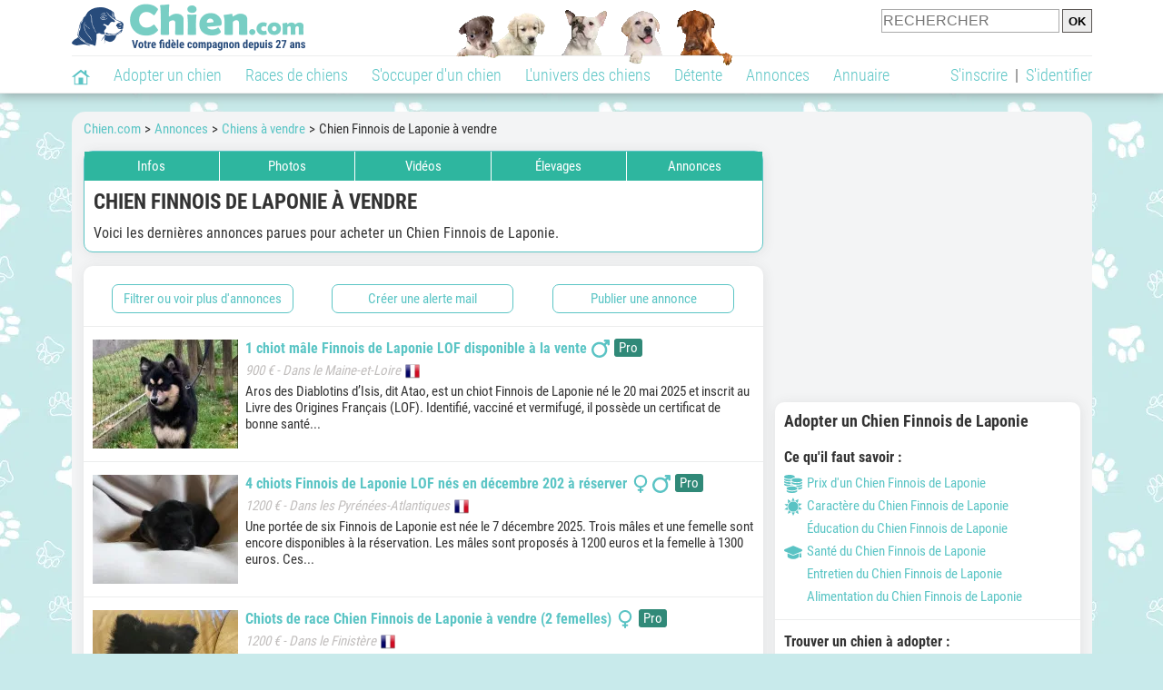

--- FILE ---
content_type: text/html; charset=UTF-8
request_url: https://www.chien.com/annonces/1-0-0-69-0-0-0-vente-chien-finnois-de-laponie-lapinkoira-1.php
body_size: 31105
content:
<!DOCTYPE html><html lang="fr"><head><meta http-equiv="Content-Type" content="text/html; charset=UTF-8"><title>64 chiens adultes & chiots Chien Finnois de Laponie à vendre</title>
                <meta name="description" content="64 chiots et chiens adultes Chiens Finnois de Laponie à vendre près de chez vous. Consultez les annonces et trouvez facilement un Chien Finnois de Laponie à acheter !"><base href="https://www.chien.com/"><meta name="robots" content="Index,follow,max-snippet:-1,max-image-preview:large,max-video-preview:-1">
        <meta name="viewport" content="width=device-width, initial-scale=1">
        
                    <meta property="og:title" content="64 chiens adultes & chiots Chien Finnois de Laponie à vendre">
            <meta property="og:type" content="website">
            <meta property="og:description" content="64 chiots et chiens adultes Chiens Finnois de Laponie à vendre près de chez vous. Consultez les annonces et trouvez facilement un Chien Finnois de Laponie à acheter !">
            <meta property="og:url" content="https://www.chien.com/annonces/1-0-0-69-0-0-0-vente-chien-finnois-de-laponie-lapinkoira-1.php">
            <meta property="og:site_name" content="Chien.com">                            <meta property="fb:admins" content="100001917719228">
                        <meta property="og:locale" content="fr_FR">

            
                            <meta property="og:image" content="https://img.chien.com/img/races-de-chiens/69_big-chien-finnois-de-laponie-lapinkoira.jpg">
                                    <meta property="og:image:width" content="850">
                    <meta property="og:image:height" content="637">
                                <meta name="thumbnail" content="https://img.chien.com/img/races-de-chiens/69_big-chien-finnois-de-laponie-lapinkoira.jpg">
                <link rel="image_src" type="image/jpeg" href="https://img.chien.com/img/races-de-chiens/69_big-chien-finnois-de-laponie-lapinkoira.jpg">
            
                        <script type="application/ld+json">
                [{"@context":"http://schema.org","@type":"Organization","name":"Chien.com","url":"https://www.chien.com/","logo":{"@type":"ImageObject","url":"https://img.chien.com/global/logo/101/logo_white_big.jpg"},"sameAs":"https://www.facebook.com/chiensderace"}]            </script>
        
                    <link rel="canonical" href="https://www.chien.com/annonces/1-0-0-69-0-0-0-vente-chien-finnois-de-laponie-lapinkoira-1.php">
                <script type="text/javascript">
  !function(){var e=function(){var e,t="__tcfapiLocator",a=[],n=window;for(;n;){try{if(n.frames[t]){e=n;break}}catch(e){}if(n===window.top)break;n=n.parent}e||(!function e(){var a=n.document,r=!!n.frames[t];if(!r)if(a.body){var s=a.createElement("iframe");s.style.cssText="display:none",s.name=t,a.body.appendChild(s)}else setTimeout(e,5);return!r}(),n.__tcfapi=function(){for(var e,t=arguments.length,n=new Array(t),r=0;r<t;r++)n[r]=arguments[r];if(!n.length)return a;if("setGdprApplies"===n[0])n.length>3&&2===parseInt(n[1],10)&&"boolean"==typeof n[3]&&(e=n[3],"function"==typeof n[2]&&n[2]("set",!0));else if("ping"===n[0]){var s={gdprApplies:e,cmpLoaded:!1,cmpStatus:"stub"};"function"==typeof n[2]&&n[2](s)}else a.push(n)},n.addEventListener("message",(function(e){var t="string"==typeof e.data,a={};try{a=t?JSON.parse(e.data):e.data}catch(e){}var n=a.__tcfapiCall;n&&window.__tcfapi(n.command,n.version,(function(a,r){var s={__tcfapiReturn:{returnValue:a,success:r,callId:n.callId}};t&&(s=JSON.stringify(s)),e&&e.source&&e.source.postMessage&&e.source.postMessage(s,"*")}),n.parameter)}),!1))};"undefined"!=typeof module?module.exports=e:e()}();
</script>
<script type="text/javascript">
  const configSFBXAppConsent = {
    appKey: 'b963e1cb-9900-407a-9e41-b1a31fea8261'
  }
</script>
<script src="https://cdn.appconsent.io/tcf2-clear/current/core.bundle.js" defer async></script>
<script type="text/javascript">
  window.dataLayer = window.dataLayer || [];
  if (typeof gtag === 'function') {
    window.isGtagInitBeforeAppConsent = true
  } else {
    function gtag() {
      dataLayer.push(arguments);
    }
  }
  (window.adsbygoogle = window.adsbygoogle || []).pauseAdRequests = 1;
  gtag('consent', 'default', {
    'analytics_storage': 'denied',
    'ad_user_data': 'denied',
    'ad_personalization': 'denied',
    'functionality_storage': 'denied',
    'security_storage': 'granted',
    'personalization_storage': 'denied',
    'ad_storage': 'denied',
    'wait_for_update': 500
  });
</script><link rel="preload" href="https://securepubads.g.doubleclick.net/tag/js/gpt.js" as="script" type="text/javascript">
<script>
var optidigitalQueue = optidigitalQueue || {};
optidigitalQueue.cmd = optidigitalQueue.cmd || [];
</script>
<script type='module' id='optidigital-ad-init' async data-config='{"adUnit": "/73308937/chien.com/annonces-listings","pageTargeting":{"thematique_id": 51}}' src='//scripts.opti-digital.com/modules/?site=chien'></script><script async src="https://fundingchoicesmessages.google.com/i/pub-3581225045785948?ers=1"></script><script>(function() {function signalGooglefcPresent() {if (!window.frames['googlefcPresent']) {if (document.body) {const iframe = document.createElement('iframe'); iframe.style = 'width: 0; height: 0; border: none; z-index: -1000; left: -1000px; top: -1000px;'; iframe.style.display = 'none'; iframe.name = 'googlefcPresent'; document.body.appendChild(iframe);} else {setTimeout(signalGooglefcPresent, 0);}}}signalGooglefcPresent();})();</script><link rel="preconnect" href="https://fonts.gstatic.com" crossorigin><link rel="preload" href="https://fonts.gstatic.com/s/robotocondensed/v16/ieVi2ZhZI2eCN5jzbjEETS9weq8-33mZGCQYbw.woff2" as="font" crossorigin><link rel="preload" href="https://fonts.gstatic.com/s/robotocondensed/v16/ieVl2ZhZI2eCN5jzbjEETS9weq8-19K7DQ.woff2" as="font" crossorigin><link rel="preload" href="https://fonts.gstatic.com/s/robotocondensed/v16/ieVi2ZhZI2eCN5jzbjEETS9weq8-32meGCQYbw.woff2" as="font" crossorigin><link rel="preload" href="https://fonts.gstatic.com/s/robotocondensed/v16/ieVj2ZhZI2eCN5jzbjEETS9weq8-19eLDwM9.woff2" as="font" crossorigin><link href="https://static.chien.com/css/101/style_main.1.css?r=49770" rel="stylesheet" media="all"><link href="https://static.chien.com/css/101/style_races.1.css?r=49770" rel="stylesheet" media="all"><link href="https://static.chien.com/css/101/style.1.css?r=49770" rel="stylesheet" media="print" onload="this.media='all'"><link href="https://static.chien.com/css/101/print.1.css?r=49770" rel="stylesheet" media="print">
        <link rel="icon" type="image/x-icon" href="https://img.chien.com/global/icones/jeux/101.ico">
        <link rel="shortcut icon" type="image/x-icon" href="https://img.chien.com/global/icones/jeux/101.ico">

        <link rel="alternate" type="application/rss+xml" title="Chien.com" href="https://static.chien.com/rss/101101/articles-2-4.rss">

        <script src="https://static.chien.com/js/domaines/101101.js?r=49866"></script>

        <script src="https://ajax.googleapis.com/ajax/libs/jquery/3.6.0/jquery.min.js"></script>        <script src="https://static.chien.com/js/js_main.js?r=49866"></script>
        <script>charger_js('https://static.chien.com/js/js.js?r=49866', []);</script>                                                <script>
            if (typeof(parametre) == 'undefined') {
                var parametre = new Array();
            }
            parametre['current_version'] = '1';parametre['current_page_id_principal'] = '3213';        </script><script>charger_js('https://static.chien.com/js/wall.js?r=49866', {'success': 'affichage_wall();'});</script><script src='/.bunny-shield/bd/bunnyprint.js' data-key='LUPkEeFFDg9leBngeN9+rimf0ZJCUfBkKjkv9C5zORq4BasKkPQOYc1BTpNaotthsTGYPexbklzss6CkAtrTDjsAAvJO9atu53G7wpB88CvzldD0QiYvv/eaCoRr7+87t3piusVgMlzzKiAY2sxK0zKsNFyMDv48lTKCyYYZ5nuI8JFFJBejP0TCDsEnA/kdFpCtNJ0bQzc59hbfGEW8Cfessf+TQMUZFDl9pkWDtQRsA2PhYVSuTh9ZG6PE8vUuKlw7eBNvHWxKKHOj8cmJlXYWBx5TS/NoSZbzyj6RTkvWfEv5R9Jh7owlOoOigpmN8u4t2w/2XZGvKNzviWAe/BP6ZvZgF0yL10LnZOZL111RbxZBVqWqVoveyNrWNc6W+QZWUf95Bcof4kxpCUUCmKeq1asdY6F6PNY7t60baII=' data-validation='[base64]' id='bunnyprint' async></script></head><body onload="charger_lightbox('https://static.chien.com/js/lightbox.js?r=49866', 'https://static.chien.com/css/101/lightbox.1.css?r=49770', '');" onbeforeprint="print_page()">
<iframe id="doit" name="doit" class="masquer"></iframe><div id="doit_div" class="masquer"></div><div class="masquer position_fixed flex flex_center flex_justify_center" id="pprompt_div">
                    <div id="pprompt_overlay" class="overlay" onclick="pprompt_light_masquer();"></div>
                    <div id="pprompt_content"></div>
                </div>
                <div id="pprompt_div_save" class="masquer"></div>	<div id="header" class="flex flex_justify_center header">
		<div class="site_width">
		    <div id="header_version_1_haut" class="flex">
                <a href="https://www.chien.com/"><img alt="Chien.com, le site des amoureux des chiens et chiots" src="https://img.chien.com/global/logo/101/logo.png" class="visuels_type_23 flex flex_align_self_center" id="header_logo"></a>                <div class="flex_1 text_center"><img alt="Des chiots de plusieurs races de chien différentes" id="header_frise" class="visuels_type_183" src="https://img.chien.com/visuels/emplacements/183/1.png"></div>                <div id="header_search" class="margin_top_default"><form action="/applications/3/ajax/search/traitement_search.php" id="form_search_header" target="doit" method="POST" class="flex">
<input type="hidden" name="domaine_id" value="">
<input type="hidden" name="entiteid" value="">
<input type="text" name="search" maxlength="80" placeholder="RECHERCHER" value="" class="input_height_big">
<input type="submit" class="margin_left_xsmall" value="OK">
</form></div>
			</div>
			<div id="header_separateur" class="clear"></div>
			<nav class="float_left">
				<ul class="ul_block ol_ul_inline_block ul_light">
											<li id="nav_homepage">
							<a title="Page d'accueil" href="/"><span class="lozad_sprite taille_3 sprite sprite_41" style="background-position: -3300px -0px;"></span></a>						</li>
										<li><a class="header_rubriques" href="adoption/">Adopter un chien</a><ul class="display_none header_rubriques_unfold position_absolute ul_block ul_light"><li><a href="adoption/">Conseils pour l'adoption</a></li><li><a href="races-de-chiens/">Races de chiens</a></li><li><a href="adresse/1-0-0-0-0-elevage-de-chiens-1.php">Annuaire des élevages</a></li><li><a href="adresse/17-0-0-0-0-refuge-pour-chien-association-de-protection-animale-1.php">Annuaire des refuges et associations</a></li><li><a href="annonces/1-0-0-0-0-0-0-vente-chien-1.php">Chiens à vendre</a></li><li><a href="annonces/5-0-0-0-0-0-0-don-chien-1.php">Chiens à donner</a></li><li><a href="adoption/prenom-nom-de-chien-16943.php">Idées de nom de chien</a></li></ul></li><li><a class="header_rubriques" href="races-de-chiens/">Races de chiens</a><ul class="display_none header_rubriques_unfold position_absolute ul_block ul_light"><li><a href="races-de-chiens/">Toutes les races</a></li><li><a href="races-de-chiens/berger-allemand-14.php">Berger Allemand</a></li><li><a href="races-de-chiens/berger-australien-17.php">Berger Australien</a></li><li><a href="races-de-chiens/border-collie-51.php">Border Collie</a></li><li><a href="races-de-chiens/cane-corso-52.php">Cane Corso</a></li><li><a href="races-de-chiens/golden-retriever-25.php">Golden Retriever</a></li><li><a href="races-de-chiens/siberian-husky-siberie-36.php">Husky</a></li><li><a href="races-de-chiens/labrador-retriever-4.php">Labrador</a></li><li><a href="races-de-chiens/berger-belge-malinois-28.php">Malinois</a></li><li><a href="races-de-chiens/pomsky-489.php">Pomsky</a></li><li><a href="races-de-chiens/shiba-inu-95.php">Shiba Inu</a></li></ul></li><li><a class="header_rubriques" href="s-occuper-d-un-chien.php">S'occuper d'un chien</a><ul class="display_none header_rubriques_unfold position_absolute ul_block ul_light"><li><a href="alimentation/">Alimentation</a></li><li><a href="education/">Éducation</a></li><li><a href="comportement/">Comportement</a></li><li><a href="toilettage-entretien/">Entretien</a></li><li><a href="sante/">Santé</a></li><li><a rel="nofollow" href="services/assurance-chien.php">Assurance</a></li><li><a href="activites/">Activités</a></li><li><a href="vie-pratique/">Vie pratique</a></li><li><a href="accessoires/">Accessoires</a></li><li><a href="forum/">Forums d'entraide</a></li></ul></li><li><a class="header_rubriques" href="les-chiens.php">L'univers des chiens</a><ul class="display_none header_rubriques_unfold position_absolute ul_block ul_light"><li><a href="histoire/">Histoire</a></li><li><a href="anatomie/">Anatomie</a></li><li><a href="races-de-chiens/">Races</a></li><li><a href="usages/">Usages</a></li><li><a href="metier/">Métiers avec des chiens</a></li><li><a href="culture/">Le chien dans la culture</a></li><li><a href="chiens-celebres/">Chiens célèbres</a></li><li><a href="monde/">Les chiens dans le monde</a></li><li><a href="autres-canides/">Cousins du chien</a></li></ul></li><li><a class="header_rubriques" href="detente.php">Détente</a><ul class="display_none header_rubriques_unfold position_absolute ul_block ul_light"><li><a href="photos-chiens/">Photos</a></li><li><a href="diaporamas-photos/">Diaporamas photos</a></li><li><a href="video/">Vidéos</a></li><li><a href="forum/">Forum</a></li><li><a href="astrologie-canine/">Astrologie canine</a></li></ul></li><li><a class="header_rubriques" href="annonces/petites-annonces-chiens-chiots.php">Annonces</a><ul class="display_none header_rubriques_unfold position_absolute ul_block ul_light"><li><a href="annonces/1-0-0-0-0-0-0-vente-chien-1.php">Chiens à vendre</a></li><li><a href="annonces/5-0-0-0-0-0-0-don-chien-1.php">Chiens à donner</a></li><li><a href="annonces/3-0-0-0-0-0-0-offres-saillie-1.php">Saillie</a></li><li><a rel="nofollow" href="annonces/publier-une-annonce.php">Publier une annonce</a></li></ul></li><li><a class="header_rubriques" href="adresse/annuaire-professionnels-chiens.php">Annuaire</a><ul class="display_none header_rubriques_unfold position_absolute ul_block ul_light"><li><a href="adresse/annuaire-professionnels-chiens.php">Tous les métiers</a></li><li><a href="adresse/1-0-0-0-0-elevage-de-chiens-1.php">Élevages</a></li><li><a href="adresse/17-0-0-0-0-refuge-pour-chien-association-de-protection-animale-1.php">Refuges et associations</a></li><li><a href="adresse/10-0-0-0-0-educateur-dresseur-canin-1.php">Dresseurs / Éducateurs </a></li><li><a href="adresse/9-0-0-0-0-comportementaliste-canin-1.php">Comportementalistes</a></li><li><a href="adresse/19-0-0-0-0-toiletteur-canin-1.php">Toiletteurs</a></li><li><a href="adresse/39-0-0-0-0-veterinaire-pour-chien-1.php">Vétérinaires</a></li><li><a href="adresse/35-0-0-0-0-osteopathe-masseur-pour-chien-1.php">Masseurs et ostéopathes</a></li><li><a href="adresse/16-0-0-0-0-pension-pour-chien-1.php">Pensions</a></li><li><a rel="nofollow" href="adresse/inscription.php">Référencer mon activité</a></li></ul></li>				</ul>
			</nav>
            <script>
            $('nav li').hover(
              function() {
                  $('ul', this).stop().slideDown(0);
              },
                function() {
                $('ul', this).stop().slideUp(0);
              }
            );
            </script>
							<div id="header_not_logged" class="text_right"><div class="header_rubriques"><a href="inscription.php" rel="nofollow">S'inscrire</a>&nbsp;&nbsp;|&nbsp;&nbsp;<a href="index.php?page_id=3051&redirection=annonces%2F1-0-0-69-0-0-0-vente-chien-finnois-de-laponie-lapinkoira-1.php" rel="nofollow">S'identifier</a></div></div>
						<div class="clear"></div>
		</div>
	</div>
    <div id="header_modal" onClick="masquer('header_modal');" class="img_center masquer site_width"></div><div id="centre_page" class="site_width">
<div id="centre_page_gauche_droite" class="flex"><div id="div_gauche"><div id="breadcrumb"><ol itemscope itemtype="http://schema.org/BreadcrumbList" class="ol_ul_inline"><li itemprop="itemListElement" itemscope="" itemtype="http://schema.org/ListItem"><meta itemprop="position" content="1"><a itemprop="item" href="..//"><span itemprop="name">Chien.com</span></a></li><li itemprop="itemListElement" itemscope="" itemtype="http://schema.org/ListItem"><meta itemprop="position" content="2"><a itemprop="item" href="../annonces/petites-annonces-chiens-chiots.php"><span itemprop="name">Annonces</span></a></li><li itemprop="itemListElement" itemscope="" itemtype="http://schema.org/ListItem"><meta itemprop="position" content="3"><a itemprop="item" href="../annonces/1-0-0-0-0-0-0-vente-chien-1.php"><span itemprop="name">Chiens à vendre</span></a></li><li itemprop="itemListElement" itemscope="" itemtype="http://schema.org/ListItem" class="li_last"><meta itemprop="position" content="4"><span itemprop="name">Chien Finnois de Laponie à vendre</span></li></ol></div><div class="boxe_gauche_centre " id="bloc_8_content"><div class="boxe_2 boxe_gauche_centre boxe_width_gauche_centre">
						<div class="boxe_content no_padding"><nav id="affichage_race_onglets"><ul class="flex ul_light text_center"><li class="flex_1 position_relative"><a href="races-de-chiens/chien-finnois-de-laponie-lapinkoira-69.php" class="display_block">Infos</a><ul class="display_none position_absolute ul_light text_left width_100pourcent"><li><a href="races-de-chiens/chien-finnois-de-laponie-lapinkoira-69.php#bloc_331212" class="display_block">Qualités & Défauts</a></li><li><a href="races-de-chiens/chien-finnois-de-laponie-lapinkoira-69.php#apparence" class="display_block">Apparence</a></li><li><a href="races-de-chiens/chien-finnois-de-laponie-lapinkoira-69.php#histoire" class="display_block">Histoire</a></li><li><a href="races-de-chiens/chien-finnois-de-laponie-lapinkoira-69.php#caractere" class="display_block">Caractère</a></li><li><a href="races-de-chiens/chien-finnois-de-laponie-lapinkoira-69.php#education" class="display_block">Éducation</a></li><li><a href="races-de-chiens/chien-finnois-de-laponie-lapinkoira-69.php#sante" class="display_block">Santé</a></li><li><a href="races-de-chiens/chien-finnois-de-laponie-lapinkoira-69.php#entretien" class="display_block">Entretien</a></li><li><a href="races-de-chiens/chien-finnois-de-laponie-lapinkoira-69.php#alimentation" class="display_block">Alimentation</a></li><li><a href="races-de-chiens/chien-finnois-de-laponie-lapinkoira-69.php#usages" class="display_block">Usages</a></li><li><a href="races-de-chiens/chien-finnois-de-laponie-lapinkoira-69.php#prix" class="display_block">Prix</a></li></ul></li><li class="flex_1 margin_left_xxxsmall"><a href="photos-chiens/photo-chien-finnois-de-laponie-69-1.php" class="display_block">Photos</a></li><li class="flex_1 margin_left_xxxsmall"><a href="video/races-de-chiens/videos-chien-finnois-de-laponie-lapinkoira-69-1.php" class="display_block">Vidéos</a></li><li class="flex_1 margin_left_xxxsmall"><a href="adresse/1-0-69-0-0-elevage-chien-finnois-de-laponie-lapinkoira-1.php" class="display_block">Élevages</a></li><li class="flex_1 margin_left_xxxsmall position_relative"><a href="annonces/0-0-0-69-0-0-0-annonce-chien-finnois-de-laponie-lapinkoira-1.php" class="display_block">Annonces</a><ul class="display_none position_absolute text_left ul_light width_100pourcent"><li><a href="annonces/1-0-0-69-0-0-0-vente-chien-finnois-de-laponie-lapinkoira-1.php" class="display_block">Vente</a></li><li><a href="annonces/3-0-0-69-0-0-0-offres-saillie-chien-finnois-de-laponie-lapinkoira-1.php" class="display_block">Saillie</a></li></ul></li></ul></nav><script>
                                                    $('#affichage_race_onglets li').hover(
                                                        function() {
                                                            $('ul', this).stop().slideDown(0);
                                                        },
                                                        function() {
                                                            $('ul', this).stop().slideUp(0);
                                                        }
                                                    );
                                                    </script>
                                <div class="padding_all_default">
                                    <h1>Chien Finnois de Laponie à vendre</h1>
                                    <div class="margin_top_default texte_avec_intertitres" id="page_intro">Voici les dernières annonces parues pour acheter un Chien Finnois de Laponie.</div>
                                </div><div class="clear"></div></div></div></div><div class="boxe_1 boxe_gauche_centre boxe_width_gauche_centre " id="bloc_32107">
						<div class="boxe_content " id="bloc_32107_content"><div class="boxe_default flex no_margin_top" id="bloc_321070_content"><div class="width_100pourcent_3_elements"><span class="bouton bouton_1 bouton_width_big cursor_pointer" onclick="pprompt_light(3032, '' , {parametre_function: {arguments: {annonce_typeid: 1, annonce_raceid: 69}}});">Filtrer ou voir plus d'annonces</span></div><div class="width_100pourcent_3_elements"><span class="bouton bouton_1 bouton_width_big cursor_pointer" onclick="pprompt_light(30032, '' , {parametre_function: {arguments: {annonce_typeid: 1, annonce_raceid: 69}}});">Créer une alerte mail</span></div><div class="width_100pourcent_3_elements"><a  class="bouton bouton_width_big bouton_1" href="index.php?page_id=3239&annonce_typeid=1&annonce_raceid=69" target="" id="bouton_lien[33239]" rel="nofollow">Publier une annonce</a></div></div><div class="boxe_separateur_1 boxe_separateur_height_big boxe_separateur_width_default boxe_content_separateur masquer" id="bloc_321011_bloc_separateur"></div><div id="bloc_321011_content"></div><div id="annonces_liste"></div><div class="boxe_separateur_1 boxe_separateur_height_big boxe_separateur_width_default boxe_content_separateur"></div><a class="flex lien_bloc" href="annonces/france-73/1-chiot-male-finnois-de-laponie-lof-disponible-a-la-vente-466287.php"><img data-src="https://upload.chien.com/upload_global/22/466287-401530.jpg" alt="1 chiot mâle Finnois de Laponie LOF disponible à la vente" class="lozad taille_13" src="https://img.chien.com/global/interface/divers/1x1_lightgrey.png">
                                                                                                <div class="flex_1 margin_left_medium">
                                                                                                    <h3 class="margin_bottom_xsmall margin_right_small float_left">1 chiot mâle Finnois de Laponie LOF disponible à la vente</h3>
                                                                                                    <span class="lozad_sprite taille_3 sprite sprite_41 margin_right_small" style="background-position: -1700px -0px;" title="1 mâle"></span><span class="bouton bouton_23 display_inline">Pro</span>                                 
                                                                                                    <div class="margin_top_small text_italic texte_secondaire clear">900 € - Dans le Maine-et-Loire<img src="https://img.chien.com/global/icones/flags/73.png" class="margin_left_small vertical_align_middle visuels_type_49_492" alt="Drapeau de la France" title="France"></div>
                                                                                                    <p id="annonce_texte[466287]" class="annonce_texte margin_top_small">Aros des Diablotins d’Isis, dit Atao, est un chiot Finnois de Laponie né le 20 mai 2025 et inscrit au Livre des Origines Français (LOF). Identifié, vacciné et vermifugé, il possède un certificat de bonne santé...</p>
                                                                                                </div></a><div class="boxe_separateur_1 boxe_separateur_height_big boxe_separateur_width_default boxe_content_separateur"></div><a class="flex lien_bloc" href="annonces/france-73/4-chiots-finnois-de-laponie-lof-nes-en-decembre-202-a-reserver-466164.php"><img data-src="https://upload.chien.com/upload_global/22/466164-400978.jpg" alt="4 chiots Finnois de Laponie LOF nés en décembre 202 à réserver" class="lozad taille_13" src="https://img.chien.com/global/interface/divers/1x1_lightgrey.png">
                                                                                                <div class="flex_1 margin_left_medium">
                                                                                                    <h3 class="margin_bottom_xsmall margin_right_small float_left">4 chiots Finnois de Laponie LOF nés en décembre 202 à réserver</h3>
                                                                                                    <span class="lozad_sprite taille_3 sprite sprite_41 margin_right_xsmall" style="background-position: -1720px -0px;" title="1 femelle"></span><span class="lozad_sprite taille_3 sprite sprite_41 margin_right_small" style="background-position: -1700px -0px;" title="3 mâles"></span><span class="bouton bouton_23 display_inline">Pro</span>                                 
                                                                                                    <div class="margin_top_small text_italic texte_secondaire clear">1200 € - Dans les Pyrénées-Atlantiques<img src="https://img.chien.com/global/icones/flags/73.png" class="margin_left_small vertical_align_middle visuels_type_49_492" alt="Drapeau de la France" title="France"></div>
                                                                                                    <p id="annonce_texte[466164]" class="annonce_texte margin_top_small">Une portée de six Finnois de Laponie est née le 7 décembre 2025. Trois mâles et une femelle sont encore disponibles à la réservation. Les mâles sont proposés à 1200 euros et la femelle à 1300 euros.

Ces...</p>
                                                                                                </div></a><div class="boxe_separateur_1 boxe_separateur_height_big boxe_separateur_width_default boxe_content_separateur"></div><a class="flex lien_bloc" href="annonces/france-73/chiots-de-race-chien-finnois-de-laponie-a-vendre-2-femelles-465212.php"><img data-src="https://upload.chien.com/upload_global/22/465212-397597.jpg" alt="Chiots de race Chien Finnois de Laponie à vendre (2 femelles)" class="lozad taille_13" src="https://img.chien.com/global/interface/divers/1x1_lightgrey.png">
                                                                                                <div class="flex_1 margin_left_medium">
                                                                                                    <h3 class="margin_bottom_xsmall margin_right_small float_left">Chiots de race Chien Finnois de Laponie à vendre (2 femelles)</h3>
                                                                                                    <span class="lozad_sprite taille_3 sprite sprite_41 margin_right_small" style="background-position: -1720px -0px;" title="2 femelles"></span><span class="bouton bouton_23 display_inline">Pro</span>                                 
                                                                                                    <div class="margin_top_small text_italic texte_secondaire clear">1200 € - Dans le Finistère<img src="https://img.chien.com/global/icones/flags/73.png" class="margin_left_small vertical_align_middle visuels_type_49_492" alt="Drapeau de la France" title="France"></div>
                                                                                                    <p id="annonce_texte[465212]" class="annonce_texte margin_top_small">Venin et Valse, deux femelles Finnois de Laponie, sont disponibles immédiatement. Nées dans une portée de deux, ces trésors noirs à panachures sables et au masque en développement sont disponibles pour 1200...</p>
                                                                                                </div></a><div class="boxe_separateur_1 boxe_separateur_height_big boxe_separateur_width_default boxe_content_separateur"></div><a class="flex lien_bloc" href="annonces/france-73/3-chiots-finnois-de-laponie-a-reserver-lof-463777.php"><img data-src="https://upload.chien.com/upload_global/22/463777-393163.jpg" alt="3 chiots Finnois de Laponie à réserver (LOF)" class="lozad taille_13" src="https://img.chien.com/global/interface/divers/1x1_lightgrey.png">
                                                                                                <div class="flex_1 margin_left_medium">
                                                                                                    <h3 class="margin_bottom_xsmall margin_right_small float_left">3 chiots Finnois de Laponie à réserver (LOF)</h3>
                                                                                                    <span class="lozad_sprite taille_3 sprite sprite_41 margin_right_xsmall" style="background-position: -1720px -0px;" title="1 femelle"></span><span class="lozad_sprite taille_3 sprite sprite_41 margin_right_small" style="background-position: -1700px -0px;" title="2 mâles"></span><span class="bouton bouton_23 display_inline">Pro</span>                                 
                                                                                                    <div class="margin_top_small text_italic texte_secondaire clear">De 1200 à 1300 € - Dans les Pyrénées-Atlantiques<img src="https://img.chien.com/global/icones/flags/73.png" class="margin_left_small vertical_align_middle visuels_type_49_492" alt="Drapeau de la France" title="France"></div>
                                                                                                    <p id="annonce_texte[463777]" class="annonce_texte margin_top_small">Trois chiots Finnois de Laponie sont nés le 20 septembre 2025 dans notre élevage. Deux mâles à 1200 euros et une femelle à 1300 euros sont disponibles et inscrits au Livre des Origines Français (LOF).

Leurs...</p>
                                                                                                </div></a><div class="boxe_separateur_1 boxe_separateur_height_big boxe_separateur_width_default boxe_content_separateur"></div><a class="flex lien_bloc" href="annonces/france-73/3-chiots-finnois-de-laponie-lof-a-vendre-461080.php"><img data-src="https://upload.chien.com/upload_global/22/461080-383450.jpg" alt="3 chiots Finnois de Laponie LOF à vendre" class="lozad taille_13" src="https://img.chien.com/global/interface/divers/1x1_lightgrey.png">
                                                                                                <div class="flex_1 margin_left_medium">
                                                                                                    <h3 class="margin_bottom_xsmall margin_right_small float_left">3 chiots Finnois de Laponie LOF à vendre</h3>
                                                                                                    <span class="lozad_sprite taille_3 sprite sprite_41 margin_right_xsmall" style="background-position: -1720px -0px;" title="1 femelle"></span><span class="lozad_sprite taille_3 sprite sprite_41 margin_right_small" style="background-position: -1700px -0px;" title="2 mâles"></span><span class="bouton bouton_23 display_inline">Pro</span>                                 
                                                                                                    <div class="margin_top_small text_italic texte_secondaire clear">De 1000 à 1200 € - Dans le Finistère<img src="https://img.chien.com/global/icones/flags/73.png" class="margin_left_small vertical_align_middle visuels_type_49_492" alt="Drapeau de la France" title="France"></div>
                                                                                                    <p id="annonce_texte[461080]" class="annonce_texte margin_top_small">Le Domaine de la Forêt du Vièvre propose des chiots Finnois de Laponie, élevés en famille et habitués aux chiens et chats. Chaque petit est manipulé quotidiennement pour une socialisation optimale.

Nous...</p>
                                                                                                </div></a><div class="boxe_separateur_1 boxe_separateur_height_big boxe_separateur_width_default boxe_content_separateur"></div><div class="Content_1"></div><div class="boxe_separateur_1 boxe_separateur_height_big boxe_separateur_width_default boxe_content_separateur"></div><a class="flex lien_bloc" href="annonces/france-73/chienne-finnois-de-laponie-a-vendre-lof-nee-en-2019-460114.php"><img data-src="https://upload.chien.com/upload_global/22/460114-379837.jpg" alt="Chienne Finnois de Laponie à vendre, LOF, née en 2019" class="lozad taille_13" src="https://img.chien.com/global/interface/divers/1x1_lightgrey.png">
                                                                                                <div class="flex_1 margin_left_medium">
                                                                                                    <h3 class="margin_bottom_xsmall margin_right_small float_left">Chienne Finnois de Laponie à vendre, LOF, née en 2019</h3>
                                                                                                    <span class="lozad_sprite taille_3 sprite sprite_41 margin_right_small" style="background-position: -1720px -0px;" title="Femelle"></span><span class="bouton bouton_23 display_inline">Pro</span>                                 
                                                                                                    <div class="margin_top_small text_italic texte_secondaire clear">350 € - Dans les Pyrénées-Atlantiques<img src="https://img.chien.com/global/icones/flags/73.png" class="margin_left_small vertical_align_middle visuels_type_49_492" alt="Drapeau de la France" title="France"></div>
                                                                                                    <p id="annonce_texte[460114]" class="annonce_texte margin_top_small">Perle, femelle de six ans et demi, cherche un foyer doux et calme pour sa retraite heureuse. Sociable et câline, elle s’entend parfaitement avec chats et chiens et profite d’un quotidien harmonieux.

Nous...</p>
                                                                                                </div></a><div class="boxe_separateur_1 boxe_separateur_height_big boxe_separateur_width_default boxe_content_separateur"></div><a class="flex lien_bloc" href="annonces/france-73/chiot-male-chien-finnois-de-laponie-fauve-argente-459961.php"><img data-src="https://upload.chien.com/upload_global/22/459961-379414.jpg" alt="Chiot mâle Chien Finnois de Laponie, fauve argenté" class="lozad taille_13" src="https://img.chien.com/global/interface/divers/1x1_lightgrey.png">
                                                                                                <div class="flex_1 margin_left_medium">
                                                                                                    <h3 class="margin_bottom_xsmall margin_right_small float_left">Chiot mâle Chien Finnois de Laponie, fauve argenté</h3>
                                                                                                    <span class="lozad_sprite taille_3 sprite sprite_41 margin_right_small" style="background-position: -1700px -0px;" title="1 mâle"></span><span class="bouton bouton_23 display_inline">Pro</span>                                 
                                                                                                    <div class="margin_top_small text_italic texte_secondaire clear">900 € - Dans le Finistère<img src="https://img.chien.com/global/icones/flags/73.png" class="margin_left_small vertical_align_middle visuels_type_49_492" alt="Drapeau de la France" title="France"></div>
                                                                                                    <p id="annonce_texte[459961]" class="annonce_texte margin_top_small">Nous vous proposons à la vente un adorable petit chien finnois de Laponie. Ce mâle au pelage fauve argenté affiche déjà un caractère joyeux et sociable, digne d’un excellent compagnon de famille. Son...</p>
                                                                                                </div></a><div class="boxe_separateur_1 boxe_separateur_height_big boxe_separateur_width_default boxe_content_separateur"></div><a class="flex lien_bloc" href="annonces/france-73/1-chiot-male-finnois-de-laponie-a-vendre-459881.php"><img data-src="https://upload.chien.com/upload_global/22/459881-379114.jpg" alt="1 chiot mâle Finnois de Laponie à vendre" class="lozad taille_13" src="https://img.chien.com/global/interface/divers/1x1_lightgrey.png">
                                                                                                <div class="flex_1 margin_left_medium">
                                                                                                    <h3 class="margin_bottom_xsmall margin_right_small float_left">1 chiot mâle Finnois de Laponie à vendre</h3>
                                                                                                    <span class="lozad_sprite taille_3 sprite sprite_41 margin_right_small" style="background-position: -1700px -0px;" title="1 mâle"></span><span class="bouton bouton_23 display_inline">Pro</span>                                 
                                                                                                    <div class="margin_top_small text_italic texte_secondaire clear">900 € - Dans le Calvados<img src="https://img.chien.com/global/icones/flags/73.png" class="margin_left_small vertical_align_middle visuels_type_49_492" alt="Drapeau de la France" title="France"></div>
                                                                                                    <p id="annonce_texte[459881]" class="annonce_texte margin_top_small">Rwanda du Souvenir de Tootsie est un mâle Finnois de Laponie. Il est très proche de l’humain, adore les câlins et se montre très sociable avec les autres chiens. Il est également très curieux des chats.

Son...</p>
                                                                                                </div></a><div class="boxe_separateur_1 boxe_separateur_height_big boxe_separateur_width_default boxe_content_separateur"></div><a class="flex lien_bloc" href="annonces/france-73/reservation-ouverte-pour-7-chiots-finnois-de-laponie-lof-nes-aout-2025-459149.php"><img data-src="https://upload.chien.com/upload_global/22/459149-376495.jpg" alt="Réservation ouverte pour 7 chiots Finnois de Laponie LOF nés août 2025" class="lozad taille_13" src="https://img.chien.com/global/interface/divers/1x1_lightgrey.png">
                                                                                                <div class="flex_1 margin_left_medium">
                                                                                                    <h3 class="margin_bottom_xsmall margin_right_small float_left">Réservation ouverte pour 7 chiots Finnois de Laponie LOF nés août 2025</h3>
                                                                                                    <span class="lozad_sprite taille_3 sprite sprite_41 margin_right_xsmall" style="background-position: -1720px -0px;" title="2 femelles"></span><span class="lozad_sprite taille_3 sprite sprite_41 margin_right_small" style="background-position: -1700px -0px;" title="5 mâles"></span><span class="bouton bouton_23 display_inline">Pro</span>                                 
                                                                                                    <div class="margin_top_small text_italic texte_secondaire clear">1000 € - Dans le Lot-et-Garonne<img src="https://img.chien.com/global/icones/flags/73.png" class="margin_left_small vertical_align_middle visuels_type_49_492" alt="Drapeau de la France" title="France"></div>
                                                                                                    <p id="annonce_texte[459149]" class="annonce_texte margin_top_small">Découvrez notre portée de Finnois de Laponie née le 23 août 2025 dans notre élevage familial à Laplume. Les bébés sont issus de parents testés et inscrits dans le Livre des Origines Français (LOF), parfaitement...</p>
                                                                                                </div></a><div class="boxe_separateur_1 boxe_separateur_height_big boxe_separateur_width_default boxe_content_separateur"></div><a class="flex lien_bloc" href="annonces/france-73/a-reserver-3-males-finnois-de-laponie-lof-nes-en-aout-2025-disponibles-en-octobre-458772.php"><img data-src="https://upload.chien.com/upload_global/22/458772-375243.jpg" alt="À réserver, 3 mâles Finnois de Laponie LOF nés en août 2025, disponibles en octobre" class="lozad taille_13" src="https://img.chien.com/global/interface/divers/1x1_lightgrey.png">
                                                                                                <div class="flex_1 margin_left_medium">
                                                                                                    <h3 class="margin_bottom_xsmall margin_right_small float_left">À réserver, 3 mâles Finnois de Laponie LOF nés en août 2025, disponibles en octobre</h3>
                                                                                                    <span class="lozad_sprite taille_3 sprite sprite_41 margin_right_small" style="background-position: -1700px -0px;" title="3 mâles"></span><span class="bouton bouton_23 display_inline">Pro</span>                                 
                                                                                                    <div class="margin_top_small text_italic texte_secondaire clear">1200 € - Dans les Pyrénées-Atlantiques<img src="https://img.chien.com/global/icones/flags/73.png" class="margin_left_small vertical_align_middle visuels_type_49_492" alt="Drapeau de la France" title="France"></div>
                                                                                                    <p id="annonce_texte[458772]" class="annonce_texte margin_top_small">Nous proposons à la réservation trois mâles Finnois de Laponie nés le 17 août 2025. Ces chiots seront disponibles à partir du 19 octobre et sont inscrits au Livre des Origines Français (LOF).

Les parent...</p>
                                                                                                </div></a><div class="boxe_separateur_1 boxe_separateur_height_big boxe_separateur_width_default boxe_content_separateur"></div><div class="Content_2"></div><div class="boxe_separateur_1 boxe_separateur_height_big boxe_separateur_width_default boxe_content_separateur"></div><a class="flex lien_bloc" href="annonces/france-73/a-reserver-chiots-femelles-finnois-de-laponie-lof-458728.php"><img data-src="https://upload.chien.com/upload_global/22/458728-375109.jpg" alt="À réserver, chiots femelles Finnois de Laponie LOF" class="lozad taille_13" src="https://img.chien.com/global/interface/divers/1x1_lightgrey.png">
                                                                                                <div class="flex_1 margin_left_medium">
                                                                                                    <h3 class="margin_bottom_xsmall margin_right_small float_left">À réserver, chiots femelles Finnois de Laponie LOF</h3>
                                                                                                    <span class="lozad_sprite taille_3 sprite sprite_41 margin_right_small" style="background-position: -1720px -0px;" title="Femelle"></span><span class="bouton bouton_23 display_inline">Pro</span>                                 
                                                                                                    <div class="margin_top_small text_italic texte_secondaire clear">1200 € - Dans le Finistère<img src="https://img.chien.com/global/icones/flags/73.png" class="margin_left_small vertical_align_middle visuels_type_49_492" alt="Drapeau de la France" title="France"></div>
                                                                                                    <p id="annonce_texte[458728]" class="annonce_texte margin_top_small">Nous vous présentons de superbes chiots femelles Finnois de Laponie nées récemment, disponibles à partir du 14 septembre 2025. Ces petits quadrupèdes noirs avec panachures sables et charbonnées sont sociables,...</p>
                                                                                                </div></a><div class="boxe_separateur_1 boxe_separateur_height_big boxe_separateur_width_default boxe_content_separateur"></div><a class="flex lien_bloc" href="annonces/france-73/mise-en-vente-de-2-chiots-males-finnois-de-laponie-lof-nes-en-mai-2025-458437.php"><img data-src="https://upload.chien.com/upload_global/22/458437-374087.jpg" alt="Mise en vente de 2 chiots mâles Finnois de Laponie, LOF, nés en mai 2025" class="lozad taille_13" src="https://img.chien.com/global/interface/divers/1x1_lightgrey.png">
                                                                                                <div class="flex_1 margin_left_medium">
                                                                                                    <h3 class="margin_bottom_xsmall margin_right_small float_left">Mise en vente de 2 chiots mâles Finnois de Laponie, LOF, nés en mai 2025</h3>
                                                                                                    <span class="lozad_sprite taille_3 sprite sprite_41 margin_right_small" style="background-position: -1700px -0px;" title="2 mâles"></span><span class="bouton bouton_23 display_inline">Pro</span>                                 
                                                                                                    <div class="margin_top_small text_italic texte_secondaire clear">1200 € - Dans le Maine-et-Loire<img src="https://img.chien.com/global/icones/flags/73.png" class="margin_left_small vertical_align_middle visuels_type_49_492" alt="Drapeau de la France" title="France"></div>
                                                                                                    <p id="annonce_texte[458437]" class="annonce_texte margin_top_small">Deux mâles Finnois de Laponie sont disponibles, élevés dans un environnement familial avec adultes, chats et basse-cour. Ils sont inscrits dans le Livre des Origines Français (LOF) et socialisés pour faciliter...</p>
                                                                                                </div></a><div class="boxe_separateur_1 boxe_separateur_height_big boxe_separateur_width_default boxe_content_separateur"></div><a class="flex lien_bloc" href="annonces/france-73/a-vendre-des-chiots-finnois-de-laponie-femelles-lof-458395.php"><img data-src="https://upload.chien.com/upload_global/22/458395-373919.jpg" alt="À vendre des chiots Finnois de Laponie femelles (LOF)" class="lozad taille_13" src="https://img.chien.com/global/interface/divers/1x1_lightgrey.png">
                                                                                                <div class="flex_1 margin_left_medium">
                                                                                                    <h3 class="margin_bottom_xsmall margin_right_small float_left">À vendre des chiots Finnois de Laponie femelles (LOF)</h3>
                                                                                                    <span class="lozad_sprite taille_3 sprite sprite_41 margin_right_small" style="background-position: -1720px -0px;" title="Femelle"></span><span class="bouton bouton_23 display_inline">Pro</span>                                 
                                                                                                    <div class="margin_top_small text_italic texte_secondaire clear">1200 € - Dans le Finistère<img src="https://img.chien.com/global/icones/flags/73.png" class="margin_left_small vertical_align_middle visuels_type_49_492" alt="Drapeau de la France" title="France"></div>
                                                                                                    <p id="annonce_texte[458395]" class="annonce_texte margin_top_small">Nous avons le plaisir de vous proposer des petites chiennes Finnois de Laponie inscrites au Livre des Origines Français (LOF), disponible le 15 septembre 2025.

Élevées en milieu familial, ces petites sont...</p>
                                                                                                </div></a><div class="boxe_separateur_1 boxe_separateur_height_big boxe_separateur_width_default boxe_content_separateur"></div><a class="flex lien_bloc" href="annonces/france-73/chiots-finnois-de-laponie-males-et-femelles-blanc-et-sable-de-juin-2025-lof-a-reserver-458315.php"><img data-src="https://upload.chien.com/upload_global/22/458315-373551.jpg" alt="Chiots Finnois de Laponie mâles et femelles blanc et sable de juin 2025 LOF à réserver" class="lozad taille_13" src="https://img.chien.com/global/interface/divers/1x1_lightgrey.png">
                                                                                                <div class="flex_1 margin_left_medium">
                                                                                                    <h3 class="margin_bottom_xsmall margin_right_small float_left">Chiots Finnois de Laponie mâles et femelles blanc et sable de juin 2025 LOF à réserver</h3>
                                                                                                    <span class="lozad_sprite taille_3 sprite sprite_41 margin_right_xsmall" style="background-position: -1720px -0px;" title="3 femelles"></span><span class="lozad_sprite taille_3 sprite sprite_41 margin_right_small" style="background-position: -1700px -0px;" title="3 mâles"></span><span class="bouton bouton_23 display_inline">Pro</span>                                 
                                                                                                    <div class="margin_top_small text_italic texte_secondaire clear">1500 € - Dans la Loire<img src="https://img.chien.com/global/icones/flags/73.png" class="margin_left_small vertical_align_middle visuels_type_49_492" alt="Drapeau de la France" title="France"></div>
                                                                                                    <p id="annonce_texte[458315]" class="annonce_texte margin_top_small">Nous proposons une portée de chiots Finnois de Laponie nés le 27 juin 2025. Ces chiots sont intelligents, sociables et rustiques, parfaitement adaptés à une famille active ou à la vie en extérieur.

Chaque...</p>
                                                                                                </div></a><div class="boxe_separateur_1 boxe_separateur_height_big boxe_separateur_width_default boxe_content_separateur"></div><a class="flex lien_bloc" href="annonces/france-73/4-chiots-finnois-de-laponie-lof-disponible-a-la-reservation-456480.php"><img data-src="https://upload.chien.com/upload_global/22/456480-367396.jpg" alt="4 chiots Finnois de Laponie LOF disponible à la réservation" class="lozad taille_13" src="https://img.chien.com/global/interface/divers/1x1_lightgrey.png">
                                                                                                <div class="flex_1 margin_left_medium">
                                                                                                    <h3 class="margin_bottom_xsmall margin_right_small float_left">4 chiots Finnois de Laponie LOF disponible à la réservation</h3>
                                                                                                    <span class="lozad_sprite taille_3 sprite sprite_41 margin_right_small" style="background-position: -1720px -0px;" title="Femelle"></span><span class="bouton bouton_23 display_inline">Pro</span>                                 
                                                                                                    <div class="margin_top_small text_italic texte_secondaire clear">1300 € - Dans le Finistère<img src="https://img.chien.com/global/icones/flags/73.png" class="margin_left_small vertical_align_middle visuels_type_49_492" alt="Drapeau de la France" title="France"></div>
                                                                                                    <p id="annonce_texte[456480]" class="annonce_texte margin_top_small">Nous sommes heureux de vous présenter 4 magnifiques chiots Finnois de Laponie nés récemment à l’élevage Ar Gazeg Vaen, élevage familial avec des professionnels qualifiés.

Ces chiots, disponibles à partir du...</p>
                                                                                                </div></a><div class="boxe_separateur_1 boxe_separateur_height_big boxe_separateur_width_default boxe_content_separateur"></div><div class="Content_3"></div><div class="boxe_separateur_1 boxe_separateur_height_big boxe_separateur_width_default boxe_content_separateur"></div><a class="flex lien_bloc" href="annonces/france-73/2-chiots-finnois-de-laponie-males-lof-a-reserver-453079.php"><img data-src="https://upload.chien.com/upload_global/22/453079-354501.jpg" alt="2 chiots Finnois de Laponie mâles LOF à réserver" class="lozad taille_13" src="https://img.chien.com/global/interface/divers/1x1_lightgrey.png">
                                                                                                <div class="flex_1 margin_left_medium">
                                                                                                    <h3 class="margin_bottom_xsmall margin_right_small float_left">2 chiots Finnois de Laponie mâles LOF à réserver</h3>
                                                                                                    <span class="lozad_sprite taille_3 sprite sprite_41 margin_right_small" style="background-position: -1700px -0px;" title="2 mâles"></span><span class="bouton bouton_23 display_inline">Pro</span>                                 
                                                                                                    <div class="margin_top_small text_italic texte_secondaire clear">1500 € - Dans le Finistère<img src="https://img.chien.com/global/icones/flags/73.png" class="margin_left_small vertical_align_middle visuels_type_49_492" alt="Drapeau de la France" title="France"></div>
                                                                                                    <p id="annonce_texte[453079]" class="annonce_texte margin_top_small">Deux adorables chiots Finnois de Laponie nés le 29 avril 2025 cherchent une famille douce et attentionnée, Alpha (mâle cendré) et Arsène (mâle chocolat). Sociables, câlins et joueurs, ils grandissent en famill...</p>
                                                                                                </div></a><div class="boxe_separateur_1 boxe_separateur_height_big boxe_separateur_width_default boxe_content_separateur"></div><a class="flex lien_bloc" href="annonces/france-73/chienne-finnois-de-laponie-lof-de-6-ans-a-reserver-452783.php"><img data-src="https://upload.chien.com/upload_global/22/452783-353207.jpg" alt="Chienne Finnois de Laponie LOF de 6 ans à réserver" class="lozad taille_13" src="https://img.chien.com/global/interface/divers/1x1_lightgrey.png">
                                                                                                <div class="flex_1 margin_left_medium">
                                                                                                    <h3 class="margin_bottom_xsmall margin_right_small float_left">Chienne Finnois de Laponie LOF de 6 ans à réserver</h3>
                                                                                                    <span class="lozad_sprite taille_3 sprite sprite_41 margin_right_small" style="background-position: -1720px -0px;" title="Femelle"></span><span class="bouton bouton_23 display_inline">Pro</span>                                 
                                                                                                    <div class="margin_top_small text_italic texte_secondaire clear">600 € - Dans la Loire<img src="https://img.chien.com/global/icones/flags/73.png" class="margin_left_small vertical_align_middle visuels_type_49_492" alt="Drapeau de la France" title="France"></div>
                                                                                                    <p id="annonce_texte[452783]" class="annonce_texte margin_top_small">Nous recherchons une famille sérieuse et responsable pour Primadonna, une chienne Finnois de Laponie âgée de 6 ans. Très attachante et inscrite dans le Livre des Origines Français (LOF), elle aime les...</p>
                                                                                                </div></a><div class="boxe_separateur_1 boxe_separateur_height_big boxe_separateur_width_default boxe_content_separateur"></div><a class="flex lien_bloc" href="annonces/france-73/7-chiots-finnois-de-laponie-lof-disponibles-a-la-reservation-452713.php"><img data-src="https://upload.chien.com/upload_global/22/452713-352927.jpg" alt="7 chiots Finnois de Laponie LOF disponibles à la réservation" class="lozad taille_13" src="https://img.chien.com/global/interface/divers/1x1_lightgrey.png">
                                                                                                <div class="flex_1 margin_left_medium">
                                                                                                    <h3 class="margin_bottom_xsmall margin_right_small float_left">7 chiots Finnois de Laponie LOF disponibles à la réservation</h3>
                                                                                                    <span class="lozad_sprite taille_3 sprite sprite_41 margin_right_xsmall" style="background-position: -1720px -0px;" title="3 femelles"></span><span class="lozad_sprite taille_3 sprite sprite_41 margin_right_small" style="background-position: -1700px -0px;" title="4 mâles"></span><span class="bouton bouton_23 display_inline">Pro</span>                                 
                                                                                                    <div class="margin_top_small text_italic texte_secondaire clear">1500 € - Dans le Maine-et-Loire<img src="https://img.chien.com/global/icones/flags/73.png" class="margin_left_small vertical_align_middle visuels_type_49_492" alt="Drapeau de la France" title="France"></div>
                                                                                                    <p id="annonce_texte[452713]" class="annonce_texte margin_top_small">Nous sommes fiers d’annoncer aux passionnés de la race la naissance de 7 magnifiques chiots Finnois de Laponie, issus de l’union de Roxy des Diablotins D’Isis et Sherekhan des Rubis Blancs. 4 mâles et 3...</p>
                                                                                                </div></a><div class="boxe_separateur_1 boxe_separateur_height_big boxe_separateur_width_default boxe_content_separateur"></div><a class="flex lien_bloc" href="annonces/france-73/reservation-ouverte-pour-3-jeunes-chien-finnois-de-laponie-males-lof-450928.php"><img data-src="https://upload.chien.com/upload_global/22/450928-345322.jpg" alt="Réservation ouverte pour 3 jeunes Chien Finnois de Laponie mâles (LOF)" class="lozad taille_13" src="https://img.chien.com/global/interface/divers/1x1_lightgrey.png">
                                                                                                <div class="flex_1 margin_left_medium">
                                                                                                    <h3 class="margin_bottom_xsmall margin_right_small float_left">Réservation ouverte pour 3 jeunes Chien Finnois de Laponie mâles (LOF)</h3>
                                                                                                    <span class="lozad_sprite taille_3 sprite sprite_41 margin_right_small" style="background-position: -1700px -0px;" title="3 mâles"></span><span class="bouton bouton_23 display_inline">Pro</span>                                 
                                                                                                    <div class="margin_top_small text_italic texte_secondaire clear">960 € - En Ardèche<img src="https://img.chien.com/global/icones/flags/73.png" class="margin_left_small vertical_align_middle visuels_type_49_492" alt="Drapeau de la France" title="France"></div>
                                                                                                    <p id="annonce_texte[450928]" class="annonce_texte margin_top_small">Nous vous proposons à la réservation trois jeunes mâles Chien Finnois de Laponie nés le 1er mars 2025. Leur robe de couleur noir tricolore et leur tempérament équilibré en font des compagnons idéaux pour un...</p>
                                                                                                </div></a><div class="boxe_separateur_1 boxe_separateur_height_big boxe_separateur_width_default boxe_content_separateur"></div><a class="flex lien_bloc" href="annonces/france-73/chiots-finnois-de-laponie-lof-a-vendre-448389.php"><img data-src="https://upload.chien.com/upload_global/22/448389-336295.jpg" alt="2 femelles de disponible (noire + crème)" class="lozad taille_13" src="https://img.chien.com/global/interface/divers/1x1_lightgrey.png">
                                                                                                <div class="flex_1 margin_left_medium">
                                                                                                    <h3 class="margin_bottom_xsmall margin_right_small float_left">Chiots Finnois de Laponie LOF à vendre</h3>
                                                                                                    <span class="lozad_sprite taille_3 sprite sprite_41 margin_right_xsmall" style="background-position: -1720px -0px;" title="3 femelles"></span><span class="lozad_sprite taille_3 sprite sprite_41 margin_right_small" style="background-position: -1700px -0px;" title="4 mâles"></span><span class="bouton bouton_23 display_inline">Pro</span>                                 
                                                                                                    <div class="margin_top_small text_italic texte_secondaire clear">1200 € - Dans le Lot-et-Garonne<img src="https://img.chien.com/global/icones/flags/73.png" class="margin_left_small vertical_align_middle visuels_type_49_492" alt="Drapeau de la France" title="France"></div>
                                                                                                    <p id="annonce_texte[448389]" class="annonce_texte margin_top_small">Découvrez notre magnifique portée de Finnois de Laponie. ????

Nous avons un petit élevage familial situé à Laplume (47). En plus de l’élevage, nous proposons une pension canine et des séances d’éducation...</p>
                                                                                                </div></a><div class="clear margin_top_big flex flex_center ">&lt;&nbsp;Page précédente<div class="flex_1 pagination_numeros text_center"><span class="font_bold">1</span><a href="https://www.chien.com/annonces/1-0-0-69-0-0-0-vente-chien-finnois-de-laponie-lapinkoira-2.php">2</a></div><a class="margin_left_auto" href="https://www.chien.com/annonces/1-0-0-69-0-0-0-vente-chien-finnois-de-laponie-lapinkoira-2.php">Page suivante&nbsp;&gt;</a></div><div class="clear"></div><div class="boxe_separateur_1 boxe_separateur_height_big boxe_separateur_width_default boxe_content_separateur"></div><p>Vous pouvez aussi parcourir l'annuaire des <a href="adresse/1-0-69-0-0-elevage-chien-finnois-de-laponie-lapinkoira-1.php">éleveurs de Chiens Finnois de Laponie</a> ou parcourir l'annuaire des <a href="adresse/17-0-0-0-0-refuge-pour-chien-association-de-protection-animale-1.php">refuges et associations de protection animale</a>.</p><div class="clear"></div></div></div>
		<div class="boxe_1 boxe_gauche_centre boxe_width_gauche_centre " id="bloc_321019">
			<div class="boxe_titre boxe_titre_1 flex flex_center font_size_xxbig" id="bloc_321019_titre"><h2>Infos utiles avant d'acheter un Chien Finnois de Laponie</h2></div>
			<div class="boxe_content texte_avec_intertitres" id="bloc_321019_content"><h2 class="margin_bottom_default">Caractéristiques du Chien Finnois de Laponie</h2><div class="flex">
                                                <div class="affichage_race_infos_key">Groupe&nbsp;:</div>
                                                Chien de type Spitz et de type primitif
                                            </div><div class="flex">
                                                <div class="affichage_race_infos_key">Pays d'origine&nbsp;:</div>
                                                Finlande
                                            </div><div class="flex">
                                                <div class="affichage_race_infos_key">Taille&nbsp;:</div>
                                                18-22'' (mâle) / 18-22'' ()
                                            </div><div class="flex">
                                                <div class="affichage_race_infos_key">Poids&nbsp;:</div>
                                                55-60 lbs (mâle) / 55-60 lbs ()
                                            </div><div class="flex">
                                                <div class="affichage_race_infos_key">Espérance de vie&nbsp;:</div>
                                                12 ans
                                            </div><div class="flex">
                                                <div class="affichage_race_infos_key">Longueur du pelage&nbsp;:</div>
                                                Long
                                            </div><div class="flex">
                                                <div class="affichage_race_infos_key">Perte de poils&nbsp;:</div>
                                                Très faible
                                            </div><div class="boxe_separateur_1 boxe_separateur_height_big boxe_separateur_width_default"></div><h2 class="margin_bottom_default margin_top_medium">Qualités et défauts du Chien Finnois de Laponie</h2><div class="float_left width_100pourcent_2_elements">Les principales qualités du Chien Finnois de Laponie&nbsp;:<ul><li>affectueux&nbsp;;</li><li>joueur&nbsp;;</li><li>s'entend avec d'autres animaux&nbsp;;</li><li>sociable&nbsp;;</li><li>avec les enfants.</li></ul></div><div class="float_right width_100pourcent_2_elements">Les principaux défauts du Chien Finnois de Laponie&nbsp;:<ul><li>peu protecteur&nbsp;;</li><li>besoin d'exercice élevé&nbsp;;</li><li>enclin à l'obésité.</li></ul></div><div class="clear"></div><a  class="bouton bouton_width_xbig bouton_1 margin_top_big" href="races-de-chiens/chien-finnois-de-laponie-lapinkoira-69.php#bloc_331212" target="" id="bouton_lien[3331212]">Voir la suite</a><div class="boxe_separateur_1 boxe_separateur_height_big boxe_separateur_width_default"></div><h2 class="margin_bottom_default margin_top_medium">Le Chien Finnois de Laponie est-il fait pour moi ?</h2>Le Chien Finnois de Laponie est potentiellement un bon choix de race si&nbsp;:<ul><li>vous voulez un chien affectueux&nbsp;;</li><li>vous voulez un chien très joueur&nbsp;;</li><li>vous voulez un chien calme&nbsp;;</li><li>vous voulez un chien facile à éduquer&nbsp;;</li><li>vous voulez un chien qui vit longtemps&nbsp;;</li><li>vous voulez un chien facile à entretenir&nbsp;;</li><li>vous n'avez encore jamais eu de chien.</li></ul><br>En revanche, vous feriez probablement mieux d'éviter d'adopter un Chien Finnois de Laponie si&nbsp;:<ul><li>vous voulez un chien protecteur&nbsp;;</li><li>vous voulez un chien qui perd peu de poils.</li></ul><div class="clear"></div></div></div><div class="clear"></div>
		<div class="boxe_1 boxe_default boxe_width_default float_right" id="bloc_32101">
			<div class="boxe_titre boxe_titre_1 flex flex_center font_size_xxbig" id="bloc_32101_titre"><h2>Créer une alerte mail</h2></div>
			<div class="boxe_content " id="bloc_32101_content"><div class="margin_bottom_small">Recevez un e-mail dès qu'une nouvelle annonce de vente de chiens Chien Finnois de Laponie est publiée.</div><form id="form_annonces_alertes_new" name="form_annonces_alertes_new" action="applications/3/ajax/annonces/traitement_alertes.php" method="POST" target="doit" class="margin_top_big">
                                    <input type="hidden" name="form_name" value="form_annonces_alertes_new"><div id="form_annonces_alertes_new_modal" class="margin_bottom_default masquer"></div>
                                    <div class="form_ligne">Votre e-mail&nbsp;:
                                                            <div class="form_ligne_value_width_value_big float_right">
                                                                <input name="alerte_email" class="input_width_droite" value="">					
                                                            </div>
                                                        </div><div id="affichage_annonces_filtrage_criteres_input" class="masquer"><div class="form_ligne">Type&nbsp;:<div class="form_ligne_value_width_value_big float_right"><select name="alerte_typeid" onChange="affichage_select_annonce_raceid({annonce_typeid: this.value, select_name_prefixe: 'alerte', annonce_raceid: 69}, '', 1); affichage_select_annonce_pays_id({annonce_typeid: this.value, select_name_prefixe: 'alerte', annonce_raceid: 69}, '', 1); " class="input_width_droite"><option value="">Tous les types d'annonces</option><option value="" disabled>&nbsp;</option><option value="1" selected="selected">Chien à vendre</option><option value="5">Chien à donner</option><option value="3">Saillie</option><option value="6">Offre ou recherche emploi</option></select></div></div><div id="affichage_select_alerte_raceid_div_select">
                <div class="form_ligne">					
                    Race&nbsp;:
                    <div class="form_ligne_value_width_value_big float_right">
                        <select name="alerte_raceid" id="alerte_raceid" onChange="affichage_select_annonce_pays_id({annonce_raceid: this.value, select_name_prefixe: 'alerte', annonce_typeid: 1}, '', 1);" class="input_width_droite"><option value="">Toutes les races</option><option value="" disabled="disabled">&nbsp;</option><option value="-2">Croisé</option><option value="" disabled="disabled">&nbsp;</option><optgroup label="A"><option value="708">Affen Tzu</option><option value="987">Affenhuahua</option><option value="103">Affenpinscher</option><option value="680">Affenpug</option><option value="197">African Lion Dog</option><option value="153">Aïdi</option><option value="167">Aïnou</option><option value="1005">Airedale Shepherd</option><option value="102">Airedale Terrier</option><option value="920">Airedoodle</option><option value="400">Akbash</option><option value="388">Akita Américain</option><option value="918">Akita Chow</option><option value="44">Akita Inu</option><option value="1023">Akita Shepherd</option><option value="72">Alabai</option><option value="414">Alangu Mastiff</option><option value="539">Alano Espagnol</option><option value="422">Alapaha Blue Blood Bulldog</option><option value="484">Alaskan Husky</option><option value="421">Alaskan Klee Kai</option><option value="104">Alaskan Malamute</option><option value="1004">Alaskan Shepherd</option><option value="423">Altdeutscher Schäferhund</option><option value="919">Alusky</option><option value="616">American Alsatian</option><option value="593">American Bandogge Mastiff</option><option value="999">American Bull Dane</option><option value="764">American Bull Staffy</option><option value="744">American Bull-Aussie</option><option value="226">American Bulldog</option><option value="1006">American Bulldog Shepherd</option><option value="764">American Bulldog Staffy</option><option value="995">American Bullhuahua</option><option value="866">American Bullnese</option><option value="492">American Bully</option><option value="792">American Bully Staffy Bull Terrier</option><option value="105">American Cocker Spaniel</option><option value="403">American Dingo</option><option value="479">American English Coonhound</option><option value="419">American Eskimo Dog</option><option value="678">American Farm Shepherd</option><option value="106">American Foxhound </option><option value="857">American French Bulldog</option><option value="387">American Hairless Terrier</option><option value="544">American Husky</option><option value="404">American Pit Bull Terrier</option><option value="702">American Pit Corso</option><option value="505">American Rat Terrier</option><option value="419">American Spitz</option><option value="30">American Staffordshire Terrier</option><option value="424">American Staghound</option><option value="523">American Toy Terrier</option><option value="604">American Treeing Feist</option><option value="272">American Water Spaniel</option><option value="543">American Wolfdog</option><option value="544">Amerindian Malamute</option><option value="30">Amstaff</option><option value="765">Amstiff</option><option value="566">Anadolu Çoban Köpegi</option><option value="395">Anche Pastore Apuano</option><option value="423">Ancien Berger Allemand</option><option value="108">Anglo-Français de Petite Vénerie</option><option value="109">Ariégeois</option><option value="745">Aussalier</option><option value="17">Aussie</option><option value="841">Aussie Collie</option><option value="747">Aussie Malamute</option><option value="759">Aussie Sheprador</option><option value="659">Aussie Siberian</option><option value="990">Aussie-Chi</option><option value="896">Aussie-Corgi</option><option value="746">Aussie-Flat</option><option value="617">Aussiedoodle</option><option value="759">Aussiedor</option><option value="748">Aussiepom</option><option value="617">Aussiepoo</option><option value="847">Aussietare</option><option value="749">Australian Boxherd</option><option value="131">Australian Cattle Dog</option><option value="750">Australian Eskimo</option><option value="110">Australian Kelpie</option><option value="751">Australian Retriever</option><option value="752">Australian Sheagle</option><option value="17">Australian Shepherd</option><option value="759">Australian Sheprador</option><option value="111">Australian Silky Terrier</option><option value="112">Australian Stumpy Tail Cattle Dog</option><option value="365">Australian Terrier</option><option value="114">Azawakh</option><option value="" disabled="disabled">&nbsp;</option></optgroup><optgroup label="B"><option value="848">BD Terrier</option><option value="641">Bagle Hound</option><option value="930">Bakharwal</option><option value="264">Balkanski Gonic</option><option value="593">Bandog</option><option value="615">Bangara</option><option value="483">Bangkaew de Thaïlande</option><option value="398">Bankhar</option><option value="813">Bantam Bulldog</option><option value="839">Barak</option><option value="520">Barbado da Terceira</option><option value="90">Barbet</option><option value="34">Barbone</option><option value="115">Barbu Tchèque</option><option value="871">Barrocal Algarvio</option><option value="84">Barzoï</option><option value="29">Bas-Rouge</option><option value="83">Basenji</option><option value="955">Basschshund</option><option value="945">Basselier</option><option value="116">Basset Artésien Normand</option><option value="471">Basset Bleu de Gascogne</option><option value="119">Basset Fauve de Bretagne</option><option value="19">Basset Hound</option><option value="1007">Basset Shepherd</option><option value="120">Basset Suédois</option><option value="117">Basset de Westphalie</option><option value="118">Basset des Alpes</option><option value="681">Bassugg</option><option value="753">Baussie</option><option value="709">Bea-Tzu</option><option value="1003">Beabull</option><option value="891">Beagi</option><option value="9">Beagle</option><option value="1008">Beagle Shepherd</option><option value="121">Beagle-Harrier</option><option value="715">Beaglier</option><option value="122">Bearded Collie</option><option value="964">Beaschund</option><option value="29">Beauceron</option><option value="71">Bedlington Terrier</option><option value="954">Belusky</option><option value="78">Bergamasque</option><option value="14">Berger Allemand</option><option value="423">Berger Allemand Ancien Type Poil Long</option><option value="493">Berger Allemand à Poil Long</option><option value="425">Berger Américain Miniature</option><option value="94">Berger Ancestral Anglais</option><option value="678">Berger Anglais</option><option value="17">Berger Australien</option><option value="110">Berger Australien Kelpie</option><option value="425">Berger Australien Miniature</option><option value="592">Berger Basque</option><option value="50">Berger Belge Groenendael</option><option value="216">Berger Belge Laekenois</option><option value="28">Berger Belge Malinois</option><option value="217">Berger Belge Tervueren</option><option value="41">Berger Blanc Suisse</option><option value="87">Berger Bulgare</option><option value="79">Berger Catalan</option><option value="284">Berger Croate</option><option value="427">Berger Finnois de Laponie</option><option value="29">Berger Français</option><option value="679">Berger Gallois</option><option value="65">Berger Hollandais</option><option value="67">Berger Hongrois</option><option value="74">Berger Islandais</option><option value="282">Berger Kangal</option><option value="243">Berger Norvégien</option><option value="225">Berger Picard</option><option value="123">Berger Polonais de Plaine</option><option value="80">Berger Polonais de Podhale</option><option value="97">Berger Portugais</option><option value="564">Berger Roumain Noir</option><option value="441">Berger Roumain de Bucovine</option><option value="290">Berger Roumain de Mioritza</option><option value="439">Berger Roumain des Carpathes</option><option value="364">Berger Slovaque</option><option value="372">Berger Suédois</option><option value="291">Berger Yougoslave</option><option value="425">Berger d'Amérique du Nord</option><option value="566">Berger d'Anatolie</option><option value="72">Berger d'Asie Centrale</option><option value="472">Berger d'Auvergne</option><option value="476">Berger d'Écosse à Poil Long</option><option value="33">Berger d'Écosse à Poil Ras</option><option value="74">Berger d'Islande</option><option value="224">Berger d'Istrie</option><option value="29">Berger de Beauce</option><option value="78">Berger de Bergame</option><option value="517">Berger de Bohême</option><option value="219">Berger de Bosnie-Herzégovine et de Croatie</option><option value="60">Berger de Brie</option><option value="441">Berger de Bucovine</option><option value="79">Berger de Catalogne</option><option value="285">Berger de Majorque</option><option value="222">Berger de Maremme-Abruzzes</option><option value="290">Berger de Mioritza</option><option value="223">Berger de Russie Méridionale</option><option value="426">Berger de Savoie</option><option value="153">Berger de l'Atlas</option><option value="88">Berger de l'Europe de l'Est</option><option value="426">Berger des Alpes</option><option value="286">Berger des Pyrénées</option><option value="124">Berger des Pyrénées à Face Rase</option><option value="286">Berger des Pyrénées à Poil Long</option><option value="287">Berger des Shetland</option><option value="80">Berger des Tatras</option><option value="57">Berger du Caucase</option><option value="224">Berger du Karst</option><option value="559">Bernedoodle</option><option value="35">Bernhardiner</option><option value="247">Bernois</option><option value="464">Bernois (Petit)</option><option value="615">Bhotia</option><option value="125">Bichon Bolonais</option><option value="191">Bichon Chien Lion</option><option value="126">Bichon Frisé</option><option value="127">Bichon Havanais</option><option value="128">Bichon Maltais</option><option value="191">Bichon Petit Lion</option><option value="545">Bichon Russe de Couleur</option><option value="428">Bichon Yorkie</option><option value="597">Biewer Yorkshire</option><option value="75">Billy</option><option value="102">Bingley Terrier</option><option value="402">Black Fell Terrier</option><option value="603">Black Mouth Cur</option><option value="313">Black and Tan Coonhound</option><option value="180">Black and Tan Terrier</option><option value="442">Black and Tan Toy-Terrier</option><option value="528">Black and Tan Virginia Foxhound</option><option value="137">Bleu d'Auvergne</option><option value="471">Bleu de Gascogne (Basset)</option><option value="777">Bloodahouli</option><option value="155">Bloodhound</option><option value="473">Blue Bay Shepherd</option><option value="703">Blue Blood Cane Corso</option><option value="610">Blue Lacy</option><option value="710">Blue-Tzu Heeler</option><option value="535">Bluetick Coonhound</option><option value="956">Bo-Dach</option><option value="94">Bobtail</option><option value="814">Bodacion</option><option value="420">Boerboel</option><option value="518">Bohemian Spotted Dog</option><option value="125">Bolonais</option><option value="545">Bolonka</option><option value="591">Borador</option><option value="815">Borcolliebrit</option><option value="824">Border Beagle</option><option value="816">Border Chigi</option><option value="51">Border Collie</option><option value="815">Border Collie Britt</option><option value="793">Border Collie Bull Staffy</option><option value="819">Border Collie Cocker</option><option value="817">Border Collie Pyrénées</option><option value="819">Border Collie Spaniel</option><option value="818">Border Schnollie</option><option value="1009">Border Shepherd</option><option value="794">Border Stack</option><option value="129">Border Terrier</option><option value="754">Border-Aussie</option><option value="820">Bordernese</option><option value="821">Bordigan</option><option value="663">Bordoodle</option><option value="821">Borgi</option><option value="531">Borkie</option><option value="711">Boshih</option><option value="753">Bossie</option><option value="877">Boston Frenchie</option><option value="974">Boston Huahua</option><option value="130">Boston Terrier</option><option value="508">Boulab</option><option value="20">Boule</option><option value="226">Bouledogue Américain</option><option value="142">Bouledogue Anglais</option><option value="598">Bouledogue Campeiro</option><option value="20">Bouledogue Français</option><option value="921">Bouledogue Serrano</option><option value="131">Bouvier Australien</option><option value="112">Bouvier Australien Courte Queue</option><option value="42">Bouvier Bernois</option><option value="398">Bouvier Mongol</option><option value="292">Bouvier Portugais</option><option value="351">Bouvier d'Alentejo</option><option value="228">Bouvier d'Appenzell</option><option value="229">Bouvier de l'Entlebuch</option><option value="228">Bouvier des Alpes</option><option value="132">Bouvier des Ardennes</option><option value="11">Bouvier des Flandres</option><option value="853">Box-Terrier</option><option value="693">Box-a-Pug</option><option value="992">Boxachi</option><option value="636">Boxador</option><option value="5">Boxer</option><option value="645">Boxer Shepherd</option><option value="477">Boykin Spaniel</option><option value="238">Bracco Italiano</option><option value="133">Brachet Allemand</option><option value="134">Brachet Autrichien Noir et Feu</option><option value="136">Brachet Autrichien à Poil Lisse</option><option value="254">Brachet Hongrois</option><option value="134">Brachet Noir et Feu</option><option value="135">Brachet Polonais</option><option value="136">Brachet Tyrolien</option><option value="230">Brachet de Styrie à Poil Dur</option><option value="52">Branchiero Sicilien</option><option value="231">Braque Allemand à Poil Court</option><option value="436">Braque Allemand à Poil Dur</option><option value="437">Braque Allemand à Poil Raide</option><option value="118">Braque Basset des Alpes</option><option value="270">Braque Danois</option><option value="234">Braque Français type Gascogne</option><option value="235">Braque Français type Pyrénées</option><option value="236">Braque Hongrois à Poil Court</option><option value="470">Braque Hongrois à Poil Dur</option><option value="238">Braque Italien</option><option value="149">Braque Portugais</option><option value="240">Braque Saint-Germain</option><option value="241">Braque Slovaque à Poil Dur</option><option value="120">Braque Suédois</option><option value="137">Braque d'Auvergne</option><option value="188">Braque de Burgos</option><option value="48">Braque de Weimar</option><option value="233">Braque de l'Ariège</option><option value="235">Braque des Pyrénées</option><option value="138">Braque du Bourbonnais</option><option value="233">Braque du Midi</option><option value="60">Briard</option><option value="776">Bridoodle</option><option value="430">Briquet Griffon Vendéen</option><option value="538">Briquet de Provence</option><option value="140">Broholmer</option><option value="141">Bruno Saint-Hubert Français</option><option value="464">Bruno du Jura (Petit)</option><option value="242">Bruno du Jura type Bruno</option><option value="141">Bruno du Jura type Saint-Hubert</option><option value="682">Bugg</option><option value="243">Buhund Norvégien</option><option value="598">Buldogue Campeiro</option><option value="921">Buldogue Serrano</option><option value="839">Bulgarian Hound</option><option value="840">Bulgarian Scenthound</option><option value="87">Bulgarian Shepherd Dog</option><option value="840">Bulgarsko Gonche</option><option value="850">Bull Chow Terrier</option><option value="1000">Bull Daniff</option><option value="633">Bull Mastweiler</option><option value="1001">Bull Pei</option><option value="53">Bull Terrier</option><option value="491">Bull Terrier Miniature</option><option value="755">Bull-Aussie</option><option value="766">Bull-Boxer</option><option value="635">Bullador</option><option value="766">Bullboxer</option><option value="795">Bullboxer Staffy Bull</option><option value="957">Bulldach</option><option value="142">Bulldog Anglais</option><option value="475">Bulldog Continental</option><option value="848">Bulldog Terrier</option><option value="849">Bullhuahua Terrier</option><option value="1002">Bullkita</option><option value="807">Bullmasador</option><option value="143">Bullmastiff</option><option value="1010">Bullmastiff Shepherd</option><option value="656">Bulloxer</option><option value="1001">Bullpei</option><option value="683">Bullpug</option><option value="808">Bullsky Mastiff</option><option value="851">Bully Jack Terrier</option><option value="414">Bully Kutta</option><option value="852">Bullypit</option><option value="882">Bushland Terrier</option><option value="" disabled="disabled">&nbsp;</option></optgroup><optgroup label="C"><option value="316">Ca de Bou</option><option value="881">Cairland Terrier</option><option value="883">Cairmal</option><option value="884">Cairn Corgi</option><option value="144">Cairn Terrier</option><option value="885">Cairnoodle</option><option value="482">Cambodian Razorback Dog</option><option value="85">Canaan Dog</option><option value="490">Canadian Eskimo Dog</option><option value="52">Cane Corso</option><option value="704">Cane Corxer</option><option value="52">Cane Corz</option><option value="392">Cane Fonnese</option><option value="391">Cane Lupino del Gigante</option><option value="390">Cane Paratore</option><option value="52">Cane Pugliese</option><option value="390">Cane Toccatore</option><option value="397">Cane da Pastore Silano</option><option value="393">Cane da Pastore d'Oropa</option><option value="222">Cane de Pastore Maremmano-Abruzzese</option><option value="395">Cane delle Alpi Apuane</option><option value="52">Cane di Macellaio</option><option value="394">Cane di Mannara</option><option value="393">Cane di Oropa</option><option value="34">Caniche</option><option value="664">Canis Panther</option><option value="98">Caõ de Agua Portugues</option><option value="292">Cão de Castro de Laboreiro</option><option value="89">Cão de Fila de Sao Miguel</option><option value="519">Cão de Gado Transmontano</option><option value="97">Cão de Serra de Aires</option><option value="296">Cao de la Serra da Estrela</option><option value="871">Cão do Barrocal Algarvio</option><option value="608">Caravan Hound</option><option value="373">Cardigan Welsh Corgi</option><option value="712">Care-Tzu</option><option value="827">Carkie</option><option value="145">Carlin</option><option value="887">Carnauzer</option><option value="439">Carpatin</option><option value="778">Catahoula Bulldog</option><option value="779">Catahoula Heeler</option><option value="380">Catahoula Leopard Dog</option><option value="1011">Cattle Shepherd</option><option value="710">Cattle Tzu</option><option value="797">Caucasian Staffy Bull</option><option value="949">Cav-A-Malt</option><option value="713">Cava Tzu</option><option value="892">Cava-Corgi</option><option value="830">Cava-Yorkie</option><option value="946">Cavachon</option><option value="947">Cavador</option><option value="39">Cavalier King Charles Spaniel</option><option value="948">Cavalon</option><option value="949">Cavamalt</option><option value="950">Cavapom</option><option value="660">Cavapoo</option><option value="660">Cavoodle</option><option value="115">Ceský Fousek</option><option value="518">Cesky Strakaty Pes</option><option value="208">Cesky Terrier</option><option value="431">Chacy Ranior</option><option value="291">Charplanina</option><option value="432">Chart Polski</option><option value="638">Cheagle</option><option value="976">Cheeks</option><option value="997">Cheenese</option><option value="790">Chesa-Poo</option><option value="791">Chesador</option><option value="352">Chesapeake Bay Retriever</option><option value="983">Chi Apso</option><option value="798">Chi Staffy Bull</option><option value="985">Chi Whip</option><option value="647">Chi-Chi</option><option value="984">Chi-Chon</option><option value="900">Chi-Corgi</option><option value="599">Chi-Poo</option><option value="730">Chi-Shi</option><option value="977">Chi-Spaniel</option><option value="730">Chi-Tzu</option><option value="412">Chien Chanteur de Nouvelle-Guinée</option><option value="47">Chien Chinois à Crête</option><option value="385">Chien Chinois de Chongqing</option><option value="355">Chien Chrysanthème</option><option value="58">Chien Corse</option><option value="247">Chien Courant Bernois</option><option value="839">Chien Courant Bulgare</option><option value="146">Chien Courant Espagnol</option><option value="147">Chien Courant Finlandais</option><option value="256">Chien Courant Grec</option><option value="435">Chien Courant Italien à Poil Dur</option><option value="260">Chien Courant Italien à Poil Ras</option><option value="261">Chien Courant Lucernois</option><option value="313">Chien Courant Noir et Feu</option><option value="262">Chien Courant Norvégien</option><option value="263">Chien Courant Polonais</option><option value="253">Chien Courant Schwytzois</option><option value="264">Chien Courant Serbe</option><option value="265">Chien Courant Slovaque</option><option value="266">Chien Courant Tricolore Serbe</option><option value="251">Chien Courant Yougoslave de Montagne</option><option value="134">Chien Courant d'Autriche</option><option value="532">Chien Courant d'Estonie</option><option value="250">Chien Courant d'Illyrie</option><option value="248">Chien Courant d'Istrie à Poil Dur</option><option value="433">Chien Courant d'Istrie à Poil Ras</option><option value="250">Chien Courant de Bosnie à Poil Raide</option><option value="257">Chien Courant de Halden</option><option value="258">Chien Courant de Hamilton</option><option value="259">Chien Courant de Hygen</option><option value="251">Chien Courant de Montagne du Monténégro</option><option value="252">Chien Courant de Posavatz</option><option value="353">Chien Courant de Schiller</option><option value="230">Chien Courant de Styrie</option><option value="254">Chien Courant de Transylvanie</option><option value="923">Chien Courant de la Pampa</option><option value="252">Chien Courant de la Vallée de la Save</option><option value="264">Chien Courant des Balkans</option><option value="252">Chien Courant du Bassin du Kras</option><option value="242">Chien Courant du Jura</option><option value="434">Chien Courant du Smaland</option><option value="136">Chien Courant du Tyrol</option><option value="300">Chien Esquimau du Groenland</option><option value="69" selected="selected">Chien Finnois de Laponie</option><option value="302">Chien Hollandais de Canardière</option><option value="380">Chien Léopard Catahoula</option><option value="355">Chien Lion Chinois</option><option value="38">Chien Loup Tchécoslovaque</option><option value="308">Chien Loup de Saarloos</option><option value="303">Chien Norvégien de Macareux</option><option value="47">Chien Nu Chinois</option><option value="305">Chien Nu Mexicain</option><option value="304">Chien Nu du Pérou</option><option value="554">Chien Pila Argentin</option><option value="556">Chien Russe Arlequin</option><option value="555">Chien Sans Poil Bolivien</option><option value="306">Chien Suédois de Laponie</option><option value="307">Chien Thaïlandais à Crête Dorsale</option><option value="273">Chien Turc</option><option value="482">Chien à Crête Cambodgien</option><option value="318">Chien à Perdrix</option><option value="436">Chien d'Arrêt Allemand à Poil Dur</option><option value="268">Chien d'Arrêt Allemand à Poil Long</option><option value="437">Chien d'Arrêt Allemand à Poil Raide</option><option value="270">Chien d'Arrêt Danois Ancestral</option><option value="148">Chien d'Arrêt Frison</option><option value="271">Chien d'Arrêt Italien à Poil Dur</option><option value="149">Chien d'Arrêt Portugais</option><option value="115">Chien d'Arrêt de Bohême</option><option value="150">Chien d'Artois</option><option value="272">Chien d'Eau Américain</option><option value="273">Chien d'Eau Espagnol</option><option value="274">Chien d'Eau Frison</option><option value="67">Chien d'Eau Hongrois</option><option value="92">Chien d'Eau Irlandais</option><option value="274">Chien d'Eau Néerlandais</option><option value="98">Chien d'Eau Portugais</option><option value="99">Chien d'Eau Romagnol</option><option value="277">Chien d'Élan Norvégien Gris</option><option value="438">Chien d'Elan Norvégien Noir</option><option value="151">Chien d'Élan Suédois</option><option value="551">Chien d'Élan Suédois Blanc</option><option value="279">Chien d'Ours de Carélie</option><option value="280">Chien d'Oysel</option><option value="533">Chien de Bali</option><option value="94">Chien de Berger Anglais Ancestral</option><option value="41">Chien de Berger Blanc</option><option value="562">Chien de Berger Garafien</option><option value="922">Chien de Berger Gaucho</option><option value="171">Chien de Berger Hongrois</option><option value="282">Chien de Berger Kangal</option><option value="71">Chien de Bohémien</option><option value="280">Chien de Caille Allemand</option><option value="85">Chien de Canaan</option><option value="403">Chien de Caroline</option><option value="292">Chien de Castro Laboreiro</option><option value="424">Chien de Cerf</option><option value="6">Chien de Combat Chinois</option><option value="210">Chien de Combat Japonais</option><option value="316">Chien de Combat Majorquin</option><option value="52">Chien de Cour Italien</option><option value="293">Chien de Ferme Dano-Suédois</option><option value="77">Chien de Franche-Comté</option><option value="351">Chien de Garde Portugais</option><option value="526">Chien de Garde de Moscou</option><option value="294">Chien de Garenne Portugais</option><option value="350">Chien de Garenne des Baléares</option><option value="349">Chien de Garenne des Canaries</option><option value="257">Chien de Halden</option><option value="195">Chien de Haut-Poitou</option><option value="100">Chien de Kochi</option><option value="925">Chien de Kunming</option><option value="197">Chien de Lion Africain</option><option value="154">Chien de Loutre</option><option value="296">Chien de Montagne Portugais</option><option value="295">Chien de Montagne des Pyrénées</option><option value="522">Chien de Phu Quoc</option><option value="197">Chien de Rhodésie à Crête Dorsale</option><option value="297">Chien de Rouge de Bavière</option><option value="298">Chien de Rouge de Hanovre</option><option value="155">Chien de Saint-Hubert</option><option value="939">Chien de Salon Russe</option><option value="938">Chien de Taïmyr</option><option value="440">Chien de Taiwan</option><option value="40">Chien de Terre-Neuve</option><option value="452">Chien de Virelade</option><option value="561">Chien de l'Île de Crète</option><option value="97">Chien de la Serra de Aires</option><option value="317">Chien des Canaries</option><option value="300">Chien du Groenland</option><option value="82">Chien du Pharaon</option><option value="543">Chien-Loup Américain</option><option value="900">Chigi</option><option value="7">Chihuahua</option><option value="986">Chilier</option><option value="994">Chimation</option><option value="162">Chin</option><option value="721">Chin-Tzu</option><option value="982">Chin-Wa</option><option value="714">Chinese Boston-Tzu</option><option value="560">Chinook</option><option value="972">Chion</option><option value="973">Chipin</option><option value="988">Chipit</option><option value="599">Chipoo</option><option value="927">Chippiparai</option><option value="993">Chisenji</option><option value="620">Chiweenie</option><option value="618">Chizer</option><option value="517">Chodsky Pes</option><option value="989">Chorgi</option><option value="665">Chorkie</option><option value="936">Chortaj</option><option value="156">Chow Chow</option><option value="1012">Chow Shepherd</option><option value="512">Chuandong Hound</option><option value="684">Chug</option><option value="594">Chusky</option><option value="981">Chussel</option><option value="309">Cimarron Uruguayen</option><option value="439">Ciobanesc Romanesc Carpatin</option><option value="564">Ciobanesc Romanesc Corb</option><option value="290">Ciobanesc Romanesc Mioritic</option><option value="441">Ciobanesc Romanesc de Bucovina</option><option value="310">Cirneco de l'Etna</option><option value="311">Clumber Spaniel</option><option value="400">Coban Kopegi</option><option value="648">Cock-A-Tzu</option><option value="653">Cockalier</option><option value="509">Cockapoo</option><option value="105">Cocker Américain</option><option value="26">Cocker Anglais</option><option value="640">Cocker Jack</option><option value="685">Cocker Pug</option><option value="26">Cocker Spaniel</option><option value="619">Cogol</option><option value="893">Cojack</option><option value="122">Colley Barbu</option><option value="33">Colley à Poil Court</option><option value="476">Colley à Poil Long</option><option value="756">Confetti Australian Shepherd</option><option value="475">Continental Bulldog</option><option value="313">Coonhound Noir et Feu</option><option value="903">Copica</option><option value="73">Cordi Gallois Pembroke</option><option value="896">Corgherd</option><option value="894">Corgi Basset</option><option value="904">Corgi Bichon</option><option value="895">Corgi Cattle Dog</option><option value="373">Corgi Gallois Cardigan</option><option value="916">Corgi Pit</option><option value="907">Corgi Pointer</option><option value="692">Corgi Pug</option><option value="908">Corgi Schip</option><option value="905">Corgi-Flat</option><option value="897">Corgidor</option><option value="906">Corgiever</option><option value="899">Corgipom</option><option value="909">Corgipoo</option><option value="899">Corgiranian</option><option value="898">Corillon</option><option value="828">Corkie</option><option value="910">Corman Sheperd</option><option value="1013">Corman Shepherd</option><option value="826">Cosheltie</option><option value="314">Coton de Tuléar</option><option value="757">Cotralian</option><option value="716">Crested Tzu</option><option value="408">Curly-Coated Retriever</option><option value="58">Cursinu</option><option value="364">Cuvac de Slovaquie</option><option value="" disabled="disabled">&nbsp;</option></optgroup><optgroup label="D"><option value="958">Dachsador</option><option value="960">Dachsation</option><option value="120">Dachsbracke Suédois</option><option value="16">Dachshund</option><option value="959">Daimeraner</option><option value="717">Daisy Dog</option><option value="911">Dalcorgi</option><option value="960">Dalmachshund</option><option value="32">Dalmatien</option><option value="961">Dameranian</option><option value="157">Dandie Dinmont Terrier</option><option value="1014">Dane Shepherd</option><option value="159">Danois</option><option value="548">Dansk Spitz</option><option value="293">Dansk Svensk Gardshund</option><option value="651">Dash Russell</option><option value="686">Daug</option><option value="505">Decker Giant</option><option value="177">Deerhound</option><option value="291">Deltari Ilir</option><option value="437">Deutsch Stichelhaar</option><option value="133">Deutsche Bracke</option><option value="205">Deutscher Jagdterrier</option><option value="357">Deutscher Spitz</option><option value="209">Dhoki-Apso</option><option value="76">Dingo</option><option value="403">Dingo Américain</option><option value="412">Dingo de Nouvelle-Guinée </option><option value="403">Dixie Dingo</option><option value="399">Do-Khyi</option><option value="1015">Doberman Shepherd</option><option value="55">Dobermann</option><option value="962">Docker</option><option value="21">Dogo Argentino</option><option value="317">Dogo Canario</option><option value="383">Dogo Sardesco</option><option value="52">Dogo di Puglia</option><option value="159">Dogue Allemand</option><option value="411">Dogue Anglais</option><option value="21">Dogue Argentin</option><option value="853">Dogue Brasileiro</option><option value="210">Dogue Japonais</option><option value="158">Dogue de Bordeaux</option><option value="316">Dogue de Majorque</option><option value="317">Dogue des Canaries</option><option value="399">Dogue du Tibet</option><option value="504">Dorgi</option><option value="625">Dorkie</option><option value="809">Doubull-Mastiff</option><option value="958">Doxador</option><option value="888">Doxie Cairn</option><option value="963">Doxie-Chon</option><option value="666">Doxiepoo</option><option value="964">Doxle</option><option value="436">Drahthaar</option><option value="120">Drever</option><option value="262">Dunker</option><option value="" disabled="disabled">&nbsp;</option></optgroup><optgroup label="E"><option value="532">Eesti Hagijas</option><option value="551">Elkhound Blanc de Suède</option><option value="277">Elkhound Gris</option><option value="438">Elkhound Noir</option><option value="600">Elo</option><option value="813">English Bantam Bulldogge</option><option value="998">English Boodle</option><option value="822">English Borsetter Collie</option><option value="767">English Bull Staffy</option><option value="142">English Bulldog </option><option value="854">English Bulldog Terrier</option><option value="799">English Bully Staffy Bull Terrier</option><option value="26">English Cocker Spaniel</option><option value="479">English Fox and Coonhound</option><option value="326">English Foxhound</option><option value="411">English Mastiff</option><option value="194">English Pointer</option><option value="63">English Setter</option><option value="822">English Setter Collie</option><option value="678">English Shepherd</option><option value="363">English Springer Spaniel</option><option value="382">English Toy Spaniel</option><option value="442">English Toy Terrier</option><option value="371">English Toy Terrier, Black and Tan</option><option value="160">Épagneul Bleu de Picardie</option><option value="31">Épagneul Breton</option><option value="39">Épagneul Cavalier King Charles</option><option value="105">Épagneul Cocker Américain</option><option value="26">Épagneul Cocker Anglais</option><option value="161">Épagneul Français</option><option value="274">Épagneul Frison</option><option value="318">Épagneul Hollandais de Drente</option><option value="162">Épagneul Japonais</option><option value="382">Épagneul King Charles</option><option value="320">Épagneul Nain Continental Papillon</option><option value="321">Épagneul Nain Continental Phalène</option><option value="187">Épagneul Pékinois</option><option value="163">Épagneul Picard</option><option value="590">Épagneul Russe</option><option value="322">Épagneul Tibétain</option><option value="318">Épagneul à Perdrix de Drente</option><option value="272">Épagneul d'Eau Américain</option><option value="92">Épagneul d'Eau Irlandais</option><option value="844">Épagneul de Chasse Polonais</option><option value="319">Épagneul de Pont-Audemer</option><option value="443">Épagneul de Saint-Usuge</option><option value="527">Épagneul des Alpes</option><option value="165">Épagneul des Champs</option><option value="203">Épagneul du Sussex</option><option value="254">Erdélyi Kopó</option><option value="419">Esquimau Américain</option><option value="490">Esquimau Canadien</option><option value="296">Estrela</option><option value="164">Eurasier</option><option value="1016">Euro Mountain Sherpanese</option><option value="592">Euskal Artzain Txakurra</option><option value="" disabled="disabled">&nbsp;</option></optgroup><optgroup label="F"><option value="678">Farm Shepherd</option><option value="858">Faux Frenchbo Bulldog</option><option value="165">Field Spaniel</option><option value="407">Fila Brasileiro</option><option value="89">Fila de Sao Miguel</option><option value="147">Finnish Hound</option><option value="69">Finsk Lapphund</option><option value="91">Flat Coated Retriever</option><option value="718">Fo-Tzu</option><option value="661">Foodle</option><option value="523">Fox Terrier Miniature</option><option value="61">Fox Terrier à Poil Dur</option><option value="444">Fox Terrier à Poil Lisse</option><option value="211">Fox du Pays de Galles</option><option value="106">Foxhound Américain</option><option value="326">Foxhound Anglais</option><option value="528">Foxhound Noir et Feu de Virginie</option><option value="327">Français Blanc et Noir</option><option value="328">Français Blanc et Orange</option><option value="329">Français Tricolore</option><option value="859">Free-Lance Bulldog</option><option value="860">French Boodle</option><option value="862">French Bull Aussie</option><option value="863">French Bull Jack</option><option value="864">French Bull Rat Terrier</option><option value="855">French Bull Terrier</option><option value="865">French Bull Tzu</option><option value="861">French Bullhuahua</option><option value="866">French Bullnese</option><option value="867">French Bullweiler</option><option value="868">French Bullweiner</option><option value="869">French Pin</option><option value="876">French Pomerdog</option><option value="870">French West Highlander</option><option value="861">Frencheenie</option><option value="872">Frenchie Bichon</option><option value="873">Frenchie Labrador</option><option value="874">Frenchie Pei</option><option value="687">Frenchie Pug</option><option value="768">Frenchie Staff</option><option value="875">Frenchnese</option><option value="877">Frenchton</option><option value="878">Frengle</option><option value="877">Froston</option><option value="687">Frug</option><option value="" disabled="disabled">&nbsp;</option></optgroup><optgroup label="G"><option value="615">Gaddi Kutta</option><option value="445">Galgo Espagnol</option><option value="613">Gampr</option><option value="1024">Gerberian Shepsky</option><option value="1017">German Anatolian Shepherd</option><option value="758">German Australian Shepherd</option><option value="1012">German Chow</option><option value="1018">German Malinois</option><option value="1019">German Sheprador</option><option value="1020">Germanees</option><option value="458">Glen of Imaal Irlandais</option><option value="667">Goberian</option><option value="761">Goldador</option><option value="728">Goldator</option><option value="619">Golden Cocker Retriever</option><option value="965">Golden Dox</option><option value="630">Golden Irish</option><option value="25">Golden Retriever</option><option value="762">Golden Shepherd</option><option value="558">Goldendoodle</option><option value="763">Gollie</option><option value="263">Gonczy Polski </option><option value="201">Gordon Setter </option><option value="550">Gotlandsstövare</option><option value="446">Grand Anglo-Français Blanc et Noir</option><option value="447">Grand Anglo-Français Blanc et Orange</option><option value="448">Grand Anglo-Français Tricolore</option><option value="449">Grand Basset Griffon Vendéen</option><option value="81">Grand Bleu de Gascogne</option><option value="451">Grand Bouvier Suisse</option><option value="388">Grand Chien Japonais</option><option value="159">Grand Danois</option><option value="418">Grand Épagneul de Münster</option><option value="452">Grand Gascon Saintongeois</option><option value="139">Grand Griffon Vendéen</option><option value="418">Grand Münsterländer</option><option value="810">Great Bullweiler</option><option value="631">Great Danoodle</option><option value="388">Great Japanese Dog</option><option value="912">Greygi</option><option value="330">Greyhound</option><option value="486">Greyster</option><option value="331">Griffon Belge</option><option value="332">Griffon Bleu de Gascogne</option><option value="454">Griffon Boulet</option><option value="49">Griffon Bruxellois</option><option value="335">Griffon Fauve de Bretagne</option><option value="96">Griffon Hollandais</option><option value="333">Griffon Korthals</option><option value="336">Griffon Nivernais</option><option value="103">Griffon Singe</option><option value="454">Griffon à Poil Laineux</option><option value="115">Griffon d'Arrêt Tchèque</option><option value="50">Groenendael</option><option value="300">Groënlandais</option><option value="609">Gull Dong</option><option value="" disabled="disabled">&nbsp;</option></optgroup><optgroup label="H"><option value="549">Hälleforshund</option><option value="258">Hamiltonstövare</option><option value="166">Harrier</option><option value="127">Havanais</option><option value="829">Havashire</option><option value="719">Havashu</option><option value="615">Himalayan Sheepdog</option><option value="157">Hindlee Terrier</option><option value="167">Hokkaïdo Ken</option><option value="774">Horgi</option><option value="936">Hortaya Borzaya</option><option value="398">Hotosho</option><option value="168">Hovawart</option><option value="688">Hug</option><option value="405">Huntaway</option><option value="36">Husky Sibérien</option><option value="484">Husky d'Alaska</option><option value="485">Husky de Sakhaline</option><option value="259">Hygenhund</option><option value="" disabled="disabled">&nbsp;</option></optgroup><optgroup label="I"><option value="929">Indian Ghost Hound</option><option value="414">Indian Mastiff</option><option value="612">Indian Spitz</option><option value="490">Inuit Canadien</option><option value="300">Inuit Dog</option><option value="456">Inuit du Nord</option><option value="458">Irish Glen of Imaal Terrier</option><option value="469">Irish Red and White Setter</option><option value="354">Irish Setter</option><option value="459">Irish Soft Coated Wheaten Terrier</option><option value="93">Irish Terrier</option><option value="92">Irish Water Spaniel</option><option value="64">Irish Wolfhound</option><option value="705">Italian Daniff</option><option value="975">Italian Greyhuahua</option><option value="" disabled="disabled">&nbsp;</option></optgroup><optgroup label="J"><option value="889">Jacairn</option><option value="22">Jack Russell</option><option value="668">Jack-A-Poo</option><option value="632">Jack-A-Ranian</option><option value="971">Jack-Chi</option><option value="642">Jack-Rat Terrier</option><option value="720">Jack-Tzu</option><option value="651">Jackshund</option><option value="205">Jagdterrier Allemand</option><option value="151">Jämthund</option><option value="721">Jatzu</option><option value="338">Jindo Coréen</option><option value="931">Jonangi</option><option value="835">Jorkie</option><option value="689">Jug</option><option value="" disabled="disabled">&nbsp;</option></optgroup><optgroup label="K"><option value="169">Kai Ken</option><option value="932">Kaikadi</option><option value="282">Kangal</option><option value="611">Kanni</option><option value="87">Karakachan</option><option value="279">Karjalankarhukoira</option><option value="608">Karwani</option><option value="930">Kashmiri Sheepdog</option><option value="608">Kathewar Dog</option><option value="401">Keeshond</option><option value="85">Kelev K'naani</option><option value="110">Kelpie Australien</option><option value="1021">Kelpie Shepherd</option><option value="460">Kerry Beagle</option><option value="339">Kerry Blue Terrier</option><option value="555">Khala Bolivien</option><option value="936">Khortaï Borzaïa</option><option value="951">King Cavrin</option><option value="382">King Charles Spaniel</option><option value="39">King Charles Spaniel Cavalier Type</option><option value="830">King Charles Yorkie</option><option value="952">King Schnauzer</option><option value="669">King Shepherd</option><option value="533">Kintamani</option><option value="170">Kishu Ken</option><option value="421">Klee Kai</option><option value="100">Kochi Ken</option><option value="565">Kokoni</option><option value="931">Kolleti Jagilam</option><option value="928">Kombai</option><option value="171">Komondor</option><option value="302">Kooikerhondje</option><option value="607">Koolie</option><option value="333">Korthals</option><option value="561">Kritikos Lagonikos</option><option value="172">Kromfohrländer</option><option value="544">Kugsha</option><option value="925">Kunmíng Quan</option><option value="173">Kuvasz</option><option value="399">Kyi Apso</option><option value="417">Kyi-Leo</option><option value="845">Kyrgyz Taighany</option><option value="170">Kyushu</option><option value="" disabled="disabled">&nbsp;</option></optgroup><optgroup label="L"><option value="780">Labahoula</option><option value="508">Labernois</option><option value="524">Labradoodle</option><option value="706">Labrador Corso</option><option value="507">Labrador Husky</option><option value="4">Labrador Retriever</option><option value="991">Labrahuahua</option><option value="658">Labrastaff</option><option value="286">Labrit</option><option value="507">Labsky</option><option value="610">Lacy Dog</option><option value="216">Laekenois</option><option value="99">Lagotto Romagnolo</option><option value="510">Laïka Carélo-Finois</option><option value="488">Laïka Russo-Européen</option><option value="341">Laïka de Sibérie Occidentale</option><option value="487">Laïka de Sibérie Orientale</option><option value="516">Laïka de Yakoutie</option><option value="514">Laizhou Hong</option><option value="174">Lakeland Terrier</option><option value="12">Lancashire Heeler</option><option value="345">Landseer</option><option value="268">Langhaar</option><option value="69">Lapinkoira</option><option value="427">Lapinporokoira</option><option value="69">Lapphound</option><option value="306">Lapphund Suédois</option><option value="463">Leavitt Bulldog</option><option value="175">Leonberg</option><option value="415">Levrette d'Italie</option><option value="176">Lévrier Afghan</option><option value="330">Lévrier Anglais</option><option value="177">Lévrier Anglais à Poil Dur</option><option value="59">Lévrier Arabe</option><option value="177">Lévrier Écossais</option><option value="445">Lévrier Espagnol</option><option value="330">Lévrier Greyhound</option><option value="178">Lévrier Hongrois</option><option value="64">Lévrier Irlandais</option><option value="936">Lévrier Khortaï</option><option value="198">Lévrier Persan</option><option value="432">Lévrier Polonais</option><option value="568">Lévrier Rampur</option><option value="84">Lévrier Russe</option><option value="310">Lévrier Sicilien</option><option value="845">Lévrier Taïgan</option><option value="114">Lévrier Touareg</option><option value="13">Lévrier Whippet</option><option value="552">Lévrier de Soie</option><option value="349">Lévrier des Canaries</option><option value="82">Lévrier du Pharaon</option><option value="913">Lhasa-Corgi</option><option value="66">Lhassa Apso</option><option value="649">Lhatese</option><option value="197">Lion Dog</option><option value="409">Lion d'Occitanie</option><option value="62">Loulou de Poméranie</option><option value="191">Löwchen</option><option value="940">Lucas Terrier</option><option value="261">Lucernois</option><option value="464">Lucernois (Petit)</option><option value="303">Lundehund</option><option value="621">Lurcher</option><option value="" disabled="disabled">&nbsp;</option></optgroup><optgroup label="M"><option value="178">Magyar Agar</option><option value="933">Mahratta Hound</option><option value="650">Mal-Shi</option><option value="541">Malaklisi</option><option value="104">Malamute d'Alaska</option><option value="650">Malchi</option><option value="28">Malinois</option><option value="128">Maltais</option><option value="949">Maltalier</option><option value="128">Maltese </option><option value="690">Malti-Pug</option><option value="567">Maltipoo</option><option value="180">Manchester Terrier</option><option value="614">Markiesje</option><option value="789">Mastapeake</option><option value="411">Mastiff</option><option value="411">Mastiff Anglais</option><option value="525">Mastiff Belge</option><option value="386">Mastiff Coréen</option><option value="606">Mastiff Iranien</option><option value="52">Mastiff Italien</option><option value="606">Mastiff Perse</option><option value="399">Mastiff Tibétain</option><option value="541">Mastiff d'Anatolie</option><option value="52">Mastiff des Pouilles</option><option value="399">Mastiff du Tibet</option><option value="347">Mastín del Pirineo</option><option value="183">Mastino Napoletano</option><option value="811">Mastweiler</option><option value="525">Mâtin Belge</option><option value="407">Mâtin Brésilien</option><option value="182">Mâtin Espagnol</option><option value="183">Mâtin Napolitain</option><option value="519">Mâtin Transmontano</option><option value="316">Mâtin de Majorque</option><option value="351">Mâtin de l'Alentejo</option><option value="347">Mâtin des Pyrénées</option><option value="861">Mexican Frenchie</option><option value="425">Mini Berger Australien</option><option value="491">Mini Bull Terrier</option><option value="461">Mini Peï</option><option value="425">Miniature Australian Shepherd</option><option value="491">Miniature Bull Terrier</option><option value="879">Miniature French Bull Terrier</option><option value="880">Miniature French Schnauzer</option><option value="670">Miniature Golden Retriever</option><option value="804">Miniature Rottweiler</option><option value="966">Miniature Schnoxie</option><option value="461">Miniature Shar Pei</option><option value="290">Mioritic</option><option value="200">Mittelschnauzer</option><option value="295">Montagne des Pyrénées</option><option value="145">Mops</option><option value="546">Morkie</option><option value="602">Mountain Cur</option><option value="605">Mountain Feist</option><option value="608">Mudhol Hound</option><option value="184">Mudi</option><option value="" disabled="disabled">&nbsp;</option></optgroup><optgroup label="N"><option value="935">Nenets Laika</option><option value="405">New Zealand Sheepdog</option><option value="40">Newfoundland</option><option value="361">Nihon Supitsu</option><option value="206">Nihon Teria</option><option value="123">Nizinny</option><option value="68">Norfolk Terrier</option><option value="831">Norkie</option><option value="358">Norrbottenspets</option><option value="243">Norsk Buhund</option><option value="277">Norsk Elghund Grä</option><option value="438">Norsk Elghund Sort</option><option value="303">Norsk Lundehund</option><option value="456">Northern Inuit Dog</option><option value="368">Norwich Terrier</option><option value="45">Nova Scotia Duck Tolling Retriever</option><option value="" disabled="disabled">&nbsp;</option></optgroup><optgroup label="O"><option value="843">Odis</option><option value="135">Ogar Polski </option><option value="94">Old English Sheepdog</option><option value="540">Old Time Scotch Collie</option><option value="39">Old Type King Charles Spaniel</option><option value="463">Olde English Bulldogge</option><option value="935">Olenegonka</option><option value="154">Otterhound</option><option value="922">Ovelheiro Gaúcho</option><option value="72">Ovtcharka d'Asie Centrale</option><option value="223">Ovtcharka de Russie Méridionale</option><option value="57">Ovtcharka du Caucase</option><option value="" disabled="disabled">&nbsp;</option></optgroup><optgroup label="P"><option value="723">Papastzu</option><option value="320">Papillon</option><option value="967">Papshund</option><option value="348">Parson Russell Terrier</option><option value="608">Pashmi Hound</option><option value="562">Pastor Garafiano</option><option value="392">Pastore Fonnese</option><option value="397">Pastore della Sila</option><option value="295">Patou</option><option value="402">Patterdale Terrier</option><option value="953">Pekalier</option><option value="187">Pékinois</option><option value="914">Pembroke Cocker Corgi</option><option value="915">Pembroke Kelpie Dog</option><option value="901">Pembroke Sheltie</option><option value="73">Pembroke Welsh Corgi</option><option value="149">Perdigueiro Português</option><option value="188">Perdiguero de Burgos</option><option value="309">Perro Cimarron</option><option value="316">Perro Dogo Mallorquín</option><option value="309">Perro Gaucho</option><option value="347">Perro Mastin de los Pirineos</option><option value="554">Perro Pila Argentino</option><option value="305">Perro Sin Pelo Mexicano</option><option value="304">Perro Sin Pelo del Perú</option><option value="273">Perro de Agua Español</option><option value="79">Perro de Pastor Catalán</option><option value="285">Perro de Pastor Mallorquin</option><option value="592">Perro de Pastor Vasco</option><option value="317">Perro de Presa Canario</option><option value="316">Perro de Presa Mallorquin</option><option value="108">Petit Anglo-Français</option><option value="189">Petit Basset Griffon Vendéen</option><option value="450">Petit Bleu de Gascogne</option><option value="190">Petit Brabançon</option><option value="464">Petit Chien Courant Suisse</option><option value="302">Petit Chien Hollandais de Chasse au Gibier d'Eau</option><option value="191">Petit Chien Lion</option><option value="381">Petit Chien Russe</option><option value="413">Petit Épagneul de Münster</option><option value="453">Petit Gascon Saintongeois</option><option value="415">Petit Lévrier Italien</option><option value="413">Petit Münsterlander</option><option value="321">Phalène</option><option value="522">Phu Quoc Ridgeback</option><option value="415">Piccolo Levriero Italiano</option><option value="192">Pinscher Allemand</option><option value="465">Pinscher Autrichien</option><option value="193">Pinscher Miniature</option><option value="192">Pinscher Moyen</option><option value="193">Pinscher Nain</option><option value="654">Pit Heeler</option><option value="781">Pitahoula</option><option value="404">Pitbull</option><option value="916">Pitgi</option><option value="671">Pitsky</option><option value="478">Plott Hound</option><option value="941">Plummer Terrier</option><option value="460">Pocadan</option><option value="595">Podenco Andalou</option><option value="349">Podenco Canario</option><option value="350">Podenco d'Ibiza</option><option value="294">Podengo Portugais</option><option value="80">Podhale</option><option value="194">Pointer</option><option value="788">Pointer Bay</option><option value="195">Poitevin</option><option value="844">Polski Spaniel My?liwski</option><option value="928">Polygar</option><option value="929">Polygar Hound</option><option value="961">Pom Weenie</option><option value="655">Pom-A-Pug</option><option value="961">Pom-Dach</option><option value="691">Pom-a-Pug</option><option value="672">Pomapoo</option><option value="961">Pomaweenie</option><option value="557">Pomchi</option><option value="62">Pomeranian</option><option value="724">Pomshinese</option><option value="489">Pomsky</option><option value="596">Poo-Shi</option><option value="782">Pooahoula</option><option value="34">Poodle</option><option value="77">Porcelaine</option><option value="692">Porgi</option><option value="252">Posavaski Gonic</option><option value="693">Poxer</option><option value="466">Prazsky Krysarik</option><option value="317">Presa Canario</option><option value="685">Pucker</option><option value="196">Pudelpointer</option><option value="145">Pug</option><option value="699">Pug Zu</option><option value="694">Pugalier</option><option value="695">Pugapoo</option><option value="691">Pugeranian</option><option value="379">Puggle</option><option value="696">Pugmatian</option><option value="691">Pugpom</option><option value="697">Pugshire</option><option value="686">Pugshund</option><option value="67">Puli</option><option value="86">Pumi</option><option value="698">Pushon</option><option value="637">Pyrador</option><option value="" disabled="disabled">&nbsp;</option></optgroup><optgroup label="Q"><option value="490">Qimmiq</option><option value="" disabled="disabled">&nbsp;</option></optgroup><optgroup label="R"><option value="351">Rafeiro de l'Alentejo</option><option value="929">Rajapalayam Hound</option><option value="568">Rampur Greyhound</option><option value="924">Rastreador Brasileiro</option><option value="505">Rat Terrier</option><option value="969">Rat-Cha</option><option value="466">Ratier de Prague</option><option value="563">Ratonero Bodeguero Andaluz</option><option value="726">Ratshi Terrier</option><option value="832">Ratshire Terrier</option><option value="536">Redbone Coonhound</option><option value="479">Redtick Coonhound</option><option value="408">Retriever à Poil Bouclé</option><option value="91">Retriever à Poil Plat</option><option value="352">Retriever de la Baie de Chesapeake</option><option value="45">Retriever de la Nouvelle-Écosse</option><option value="4">Retriever du Labrador</option><option value="627">Rhodesian Labrador</option><option value="197">Rhodesian Ridgeback</option><option value="467">Riesenschnauzer</option><option value="71">Rodbery Terrier</option><option value="590">Rosyjski Spaniel</option><option value="71">Rothbury Terrier</option><option value="856">Rottbull</option><option value="917">Rottgi</option><option value="707">Rotticorso</option><option value="917">Rottie Corgi</option><option value="1022">Rottie Shepherd</option><option value="736">Rottle
</option><option value="787">Rottpeake</option><option value="775">Rottsky</option><option value="43">Rottweiler</option><option value="297">Rouge de Bavière</option><option value="298">Rouge de Hanovre</option><option value="476">Rough Collie</option><option value="306">Ruotsinlapinkoira</option><option value="939">Russkaya Salonnaya Sobaka</option><option value="381">Russkiy Toy</option><option value="944">Ryukyu Ken</option><option value="" disabled="disabled">&nbsp;</option></optgroup><optgroup label="S"><option value="308">Saarlooswolfhond</option><option value="146">Sabueso Español</option><option value="737">Saint Berdoodle</option><option value="646">Saint Bermastiff</option><option value="652">Saint Dane</option><option value="643">Saint Shepherd</option><option value="35">Saint-Bernard</option><option value="155">Saint-Hubert</option><option value="508">Saint-Pierre</option><option value="443">Saint-Usuge</option><option value="198">Saluki</option><option value="56">Samoyède</option><option value="480">Sanshu</option><option value="606">Sarabi</option><option value="291">Sarplaninac</option><option value="199">Schapendoes Néerlandais</option><option value="353">Schillerstövare</option><option value="980">Schipper Chi</option><option value="101">Schipperke</option><option value="727">Schmoodle</option><option value="626">Schnau-Tzu</option><option value="467">Schnauzer Géant</option><option value="468">Schnauzer Miniature</option><option value="200">Schnauzer Moyen</option><option value="468">Schnauzer Nain</option><option value="833">Schnerrier</option><option value="673">Schnoodle</option><option value="700">Schnug</option><option value="729">Schweenie</option><option value="253">Schwytzois</option><option value="464">Schwyzois (Petit)</option><option value="662">Scoodle</option><option value="996">Scotchi</option><option value="806">Scottish Staffish Bull Terrier</option><option value="37">Scottish Terrier</option><option value="369">Sealyham Terrier</option><option value="435">Segugio Italiano a Pelo Forte</option><option value="260">Segugio Italiano a Pelo Raso</option><option value="534">Segugio Maremmano</option><option value="63">Setter Anglais</option><option value="201">Setter Gordon</option><option value="354">Setter Irlandais</option><option value="469">Setter Irlandais Rouge et Blanc</option><option value="937">Shakalo-Psovaya Sobaka Shalayka</option><option value="513">Shanxi Xigou</option><option value="6">Shar-Peï</option><option value="634">Sheepadoodle</option><option value="287">Sheltie</option><option value="1020">Shep Py</option><option value="674">Shepadoodle</option><option value="1023">Shepkita</option><option value="1020">Shepnese</option><option value="910">Sheporgi</option><option value="1012">Sheprachow</option><option value="759">Sheprador</option><option value="1024">Shepsky</option><option value="1022">Shepweiler</option><option value="287">Shetland Sheepdog</option><option value="732">Shi Apso</option><option value="730">Shi Chi</option><option value="970">Shi-Chi</option><option value="733">Shi-Mo</option><option value="629">Shi-Pom</option><option value="735">Shi-Poo</option><option value="902">Shiba Corgi</option><option value="95">Shiba Inu</option><option value="979">Shiba-Chi</option><option value="431">Shichon</option><option value="731">Shiffon</option><option value="902">Shigi</option><option value="355">Shih Tzu</option><option value="530">Shih-Poo</option><option value="734">Shih-Teze</option><option value="100">Shikoku Ken</option><option value="734">Shinese</option><option value="629">Shiranian</option><option value="624">Shorgi</option><option value="738">Shorkie</option><option value="675">Shorty Bull</option><option value="701">Shug</option><option value="521">Sibercaan</option><option value="688">Siberian Hug</option><option value="774">Siborgi</option><option value="552">Silken Windhound</option><option value="111">Silky Terrier</option><option value="739">Silky Tzu</option><option value="322">Simkhyi</option><option value="414">Sindh Hound</option><option value="823">Ski-Border</option><option value="740">Skip-Szhu</option><option value="202">Skye Terrier</option><option value="59">Sloughi</option><option value="114">Sloughi Touareg</option><option value="434">Smålandsstövare</option><option value="511">Smithfield</option><option value="33">Smooth Collie</option><option value="444">Smooth Fox Terrier</option><option value="96">Smous des Pays-Bas</option><option value="833">Snorkie</option><option value="603">Southern Black Mouth Cur</option><option value="657">Spanador</option><option value="1025">Spanierd</option><option value="271">Spinone Italiano</option><option value="357">Spitz Allemand</option><option value="419">Spitz Américain</option><option value="338">Spitz Coréen de Jindo</option><option value="548">Spitz Danois</option><option value="359">Spitz Finlandais</option><option value="612">Spitz Indien</option><option value="360">Spitz Italien</option><option value="361">Spitz Japonais</option><option value="62">Spitz Nain</option><option value="358">Spitz de Norrbotten</option><option value="372">Spitz des Wisigoths</option><option value="401">Spitz-Loup</option><option value="942">Sporting Lucas Terrier</option><option value="363">Springer Anglais</option><option value="375">Springer Gallois</option><option value="825">Sprollie</option><option value="406">Srpski Odbrambeni Pas (S.O.P.)</option><option value="148">Stabyhoun</option><option value="658">Staffador</option><option value="805">Staffie Bullweiler</option><option value="806">Staffish</option><option value="212">Staffordshire Bull Terrier</option><option value="796">Staffordshire Bullmastiff</option><option value="30">Staffordshire Terrier Américain</option><option value="800">Staffpatterdor</option><option value="805">Staffweiler</option><option value="770">Staffweiller</option><option value="796">Staffy Bull Bullmastiff</option><option value="639">Staffy Bull Pei</option><option value="802">Staffy Bull Pit</option><option value="803">Staffy Bull Pug</option><option value="801">Staffy Bull Wolfhound</option><option value="424">Staghound Américain</option><option value="437">Stichelhaar</option><option value="147">Suomenajokoira</option><option value="69">Suomenlapinkoira</option><option value="359">Suomenpystykorva</option><option value="203">Sussex Spaniel</option><option value="306">Svensk Lapphund</option><option value="551">Svensk Vit Älghund</option><option value="" disabled="disabled">&nbsp;</option></optgroup><optgroup label="T"><option value="978">Taco Terrier</option><option value="845">Taigan</option><option value="440">Taiwan Dog</option><option value="457">Tamaskan</option><option value="515">Tang Gou</option><option value="938">Taymyrskaya Ezdovaye</option><option value="176">Tazi</option><option value="842">Tazy</option><option value="162">Tchin</option><option value="364">Tchouvatch Slovaque</option><option value="16">Teckel</option><option value="743">Teddy Bear Zuchon</option><option value="506">Teddy Roosevelt Terrier</option><option value="410">Telomian</option><option value="126">Ténériffe</option><option value="547">Tenterfield Terrier</option><option value="40">Terre-Neuve</option><option value="563">Terrier Andalou</option><option value="365">Terrier Australien</option><option value="111">Terrier Australien à Poil Soyeux</option><option value="465">Terrier Autrichien à Poil Court</option><option value="204">Terrier Brésilien</option><option value="37">Terrier Écossais</option><option value="211">Terrier Gallois</option><option value="93">Terrier Irlandais</option><option value="458">Terrier Irlandais Glen of Imaal</option><option value="459">Terrier Irlandais à Poil Doux</option><option value="22">Terrier Jack Russell</option><option value="206">Terrier Japonais</option><option value="339">Terrier Kerry Blue</option><option value="23">Terrier Nain du Yorkshire</option><option value="370">Terrier Noir Russe</option><option value="208">Terrier Tchèque</option><option value="371">Terrier d'Agrément Anglais Noir et Feu</option><option value="208">Terrier de Bohème</option><option value="130">Terrier de Boston</option><option value="144">Terrier de Cairn</option><option value="205">Terrier de Chasse Allemand</option><option value="180">Terrier de Manchester</option><option value="68">Terrier de Norfolk</option><option value="368">Terrier de Norwich</option><option value="71">Terrier de Rothburry</option><option value="369">Terrier de Sealyham</option><option value="202">Terrier de Skye</option><option value="111">Terrier de Soie</option><option value="846">Terrier de Westphalie</option><option value="202">Terrier de l'Île de Skye</option><option value="83">Terrier du Congo</option><option value="348">Terrier du Révérend Jack Russell</option><option value="209">Terrier du Tibet</option><option value="23">Terrier du Yorkshire</option><option value="563">Terrier d’Andalousie</option><option value="217">Tervueren</option><option value="760">Texas Heeler</option><option value="307">Thaï Ridgeback</option><option value="483">Thaï de Bangkaew</option><option value="783">Tibecot</option><option value="784">Tibepillon Terrier</option><option value="322">Tibetan Spaniel</option><option value="1026">Tibetmastiff Shepherd</option><option value="474">Timber Shepherd</option><option value="45">Toller</option><option value="219">Tornjak</option><option value="210">Tosa Inu</option><option value="890">Toxirn</option><option value="523">Toy Fox Terrier</option><option value="442">Toy Manchester-Terrier</option><option value="371">Toy Terrier Noir et Feu</option><option value="442">Toy-Terrier</option><option value="604">Treeing Feist</option><option value="537">Treeing Walker Coonhound</option><option value="209">Tsang-Apso</option><option value="545">Tsvetnaya Bolonka</option><option value="785">Ttoodle</option><option value="741">Tzu Basset</option><option value="" disabled="disabled">&nbsp;</option></optgroup><optgroup label="U"><option value="542">Utonagan</option><option value="" disabled="disabled">&nbsp;</option></optgroup><optgroup label="V"><option value="623">Valley Bulldog</option><option value="372">Vallhund Suédois</option><option value="923">Veadeiro Pampeano</option><option value="943">Victorian Bulldog</option><option value="934">Vikhan</option><option value="304">Viringo</option><option value="771">Vizsla Staff</option><option value="236">Vizsla à Poil Court</option><option value="470">Vizsla à Poil Dur</option><option value="360">Volpino</option><option value="" disabled="disabled">&nbsp;</option></optgroup><optgroup label="W"><option value="76">Warrigal</option><option value="102">Waterside Terrier</option><option value="786">Weimapeake</option><option value="48">Weimaraner </option><option value="1027">Weimshepherd</option><option value="958">Weinerdor</option><option value="893">Welsh Cojack</option><option value="373">Welsh Corgi Cardigan</option><option value="73">Welsh Corgi Pembroke</option><option value="529">Welsh Hound</option><option value="679">Welsh Sheepdog</option><option value="375">Welsh Springer Spaniel</option><option value="211">Welsh Terrier</option><option value="742">Weshi</option><option value="968">West Highland Doxie</option><option value="27">West Highland White Terrier</option><option value="846">Westfalenterrier</option><option value="27">Westie</option><option value="772">Westie Staff</option><option value="742">Westie Tzu</option><option value="676">Westiepoo</option><option value="274">Wetterhoun</option><option value="628">Whipador</option><option value="13">Whippet</option><option value="1028">Whippet Shepherd</option><option value="61">Wire Hair Fox Terrier</option><option value="164">Wolf-Chow</option><option value="64">Wolfhound</option><option value="401">Wolfspitz</option><option value="769">Woodle</option><option value="" disabled="disabled">&nbsp;</option></optgroup><optgroup label="X"><option value="513">Xian Hound</option><option value="926">Xiasi</option><option value="305">Xoloitzcuintle</option><option value="" disabled="disabled">&nbsp;</option></optgroup><optgroup label="Y"><option value="603">Yellow Black Mouth Cur</option><option value="834">Yoranian</option><option value="830">Yorkalier</option><option value="834">Yorkie Pom</option><option value="835">Yorkie Russell</option><option value="428">Yorkie-chon</option><option value="836">Yorkillon</option><option value="837">Yorkinese</option><option value="622">Yorkipoo</option><option value="428">Yorkshire Frisé</option><option value="23">Yorkshire Terrier</option><option value="838">Yorwich</option><option value="223">Yuzhak</option><option value="" disabled="disabled">&nbsp;</option></optgroup><optgroup label="Z"><option value="743">Zuchon</option><option value="193">Zwergpinscher</option><option value="468">Zwergschnauzer</option></select>
                    </div>
                </div></div><div class="form_ligne">Âge&nbsp;:<div class="form_ligne_value_width_value_big float_right"><select name="alerte_stade" class="input_width_droite"><option value="">Tous les âges</option><option value="1">Chiot</option><option value="2">Chien adulte</option></select></div></div><div id="affichage_select_alerte_pays_id_div_select">
        <div class="form_ligne">
            Pays&nbsp;:
            <div class="form_ligne_value_width_value_big float_right">
                <select onChange="affichage_select_annonce_subdivision_id({annonce_pays_id: this.value, select_name_prefixe: 'alerte', annonce_typeid: 1, annonce_raceid: 69}, '', 1);" class="input_width_droite" name="alerte_pays_id" id="alerte_pays_id"><option value="">Tous les pays</option><option value="" disabled>&nbsp;</option><option value="193">Afrique du Sud</option><option value="3">Algérie</option><option value="80">Allemagne</option><option value="184">Arabie Saoudite</option><option value="10">Argentine</option><option value="13">Australie</option><option value="14">Autriche</option><option value="17">Bahreïn</option><option value="21">Belgique</option><option value="26">Bolivie</option><option value="30">Brésil</option><option value="32">Brunei</option><option value="38">Canada</option><option value="44">Chili</option><option value="45">Chine</option><option value="56">Chypre</option><option value="48">Colombie</option><option value="113">Corée du Sud</option><option value="53">Costa Rica</option><option value="55">Cuba</option><option value="57">Danemark</option><option value="63">Egypte</option><option value="220">Emirats Arabes Unis</option><option value="62">Equateur</option><option value="194">Espagne</option><option value="222">États-Unis</option><option value="72">Finlande</option><option value="73">France</option><option value="83">Grèce</option><option value="88">Guatemala</option><option value="94">Honduras</option><option value="95">Hong-Kong</option><option value="98">Inde</option><option value="102">Irlande</option><option value="104">Italie</option><option value="106">Jamaïque</option><option value="107">Japon</option><option value="114">Koweït</option><option value="118">Liban</option><option value="122">Liechtenstein</option><option value="124">Luxembourg</option><option value="129">Malaisie</option><option value="132">Malte</option><option value="144">Maroc</option><option value="138">Mexique</option><option value="141">Monaco</option><option value="154">Nicaragua</option><option value="160">Norvège</option><option value="153">Nouvelle-Zélande</option><option value="161">Oman</option><option value="162">Pakistan</option><option value="164">Panama</option><option value="166">Paraguay</option><option value="150">Pays-Bas</option><option value="167">Pérou</option><option value="172">Porto Rico</option><option value="171">Portugal</option><option value="173">Qatar</option><option value="60">République Dominicaine</option><option value="221">Royaume-Uni</option><option value="176">Russie</option><option value="64">Salvador</option><option value="188">Singapour</option><option value="202">Suède</option><option value="203">Suisse</option><option value="204">Syrie</option><option value="205">Taïwan</option><option value="208">Thaïlande</option><option value="213">Tunisie</option><option value="214">Turquie</option><option value="224">Uruguay</option><option value="228">Vénézuela</option><option value="" disabled>&nbsp;</option><option value="autre">Autre pays</option></select>
            </div>
        </div>
        <div class="form_ligne">
            
            <div id="alerte_affichage_select_pays_subdivision_conteneur" class="masquer">
                <span id="alerte_affichage_select_pays_subdivision_div_titre" class="vide"></span>
                <span id="alerte_affichage_select_pays_subdivision_div_select" class="form_ligne_value_width_value_big float_right"></span>
            </div>
        </div></div></div><div class="margin_top_big margin_bottom_big flex flex_justify_center" id="tag_emplacement_325"><div id="affichage_bloc_32101_recaptcha" class="captcha"></div>
<script>
document.addEventListener('scroll', afficher_captcha_affichage_bloc_32101);

function afficher_captcha_affichage_bloc_32101() {
   if (in_viewport('affichage_bloc_32101_recaptcha')) {
       charger_js('https://www.google.com/recaptcha/api.js?onload=recaptcha_onload_affichage_bloc_32101&render=explicit&hl=fr', {async: true});        
       document.removeEventListener('scroll', afficher_captcha_affichage_bloc_32101);
   }
}

window.parent.recaptcha_onload_affichage_bloc_32101 = function() {
  grecaptcha.render('affichage_bloc_32101_recaptcha', {
    'sitekey' : "6LdNQxATAAAAACmAjK0l0MGzyOH-vNRmb8ogzUop"
  });

   captcha_callback();
};
</script></div><div class="form_ligne">
                                                                                                        <a href="javascript:afficher('affichage_annonces_filtrage_criteres_input'); masquer('affichage_annonces_filtrage_criteres_input_afficher');" id="affichage_annonces_filtrage_criteres_input_afficher">+ d'options</a><input type="submit" name="ok" value="Valider" class="float_right margin_left_small">				
                                                                                                        <div class="clear"></div>
                                                                                                    </div>
                                </form><div class="clear"></div></div></div><div class="clear"></div><div class="boxe_1 boxe_gauche_centre boxe_width_gauche_centre " id="bloc_599">
						<div class="boxe_content " id="bloc_599_content"><div class="Content_Bottom"></div><div class="clear"></div></div></div></div><div id="div_droite"><div class="boxe_droite " id="bloc_321058_content"><div class="Rectangle_1"></div></div>
		<div class="boxe_1 boxe_droite boxe_width_droite " id="bloc_321020">
			<div class="boxe_titre boxe_titre_1 flex flex_center font_size_xxbig" id="bloc_321020_titre"><h2>Adopter un Chien Finnois de Laponie</h2></div>
			<div class="boxe_content flex flex_column" id="bloc_321020_content"><h3 class="margin_bottom_default">Ce qu'il faut savoir&nbsp;:</h3><ul class="ul_sans_puce"><li><a href="races-de-chiens/chien-finnois-de-laponie-lapinkoira-69.php#prix"><span class="lozad_sprite taille_3 sprite sprite_41 margin_right_small" style="background-position: -3540px -0px;"></span>Prix d'un Chien Finnois de Laponie</a></li><li class="margin_top_small"><a href="races-de-chiens/chien-finnois-de-laponie-lapinkoira-69.php#caractere"><span class="lozad_sprite taille_3 sprite sprite_62 margin_right_small" style="background-position: -440px -0px;"></span>Caractère du Chien Finnois de Laponie</a></li><li class="margin_top_small"><a href="races-de-chiens/chien-finnois-de-laponie-lapinkoira-69.php#education"><span class="lozad_sprite taille_3 sprite sprite_63_modalite_1 margin_right_small" style="background-position: -240px -0px;"></span>Éducation du Chien Finnois de Laponie</a></li><li class="margin_top_small"><a href="races-de-chiens/chien-finnois-de-laponie-lapinkoira-69.php#sante"><span class="lozad_sprite taille_3 sprite sprite_63_modalite_1 margin_right_small" style="background-position: -260px -0px;"></span>Santé du Chien Finnois de Laponie</a></li><li class="margin_top_small"><a href="races-de-chiens/chien-finnois-de-laponie-lapinkoira-69.php#entretien"><span class="lozad_sprite taille_3 sprite sprite_63_modalite_1 margin_right_small" style="background-position: -300px -0px;"></span>Entretien du Chien Finnois de Laponie</a></li><li class="margin_top_small"><a href="races-de-chiens/chien-finnois-de-laponie-lapinkoira-69.php#alimentation"><span class="lozad_sprite taille_3 sprite sprite_63_modalite_1 margin_right_small" style="background-position: -200px -0px;"></span>Alimentation du Chien Finnois de Laponie</a></li></ul><div class="boxe_separateur_1 boxe_separateur_height_big boxe_separateur_width_default boxe_content_separateur"></div><h3 class="margin_bottom_default">Trouver un chien à adopter&nbsp;:</h3><ul class="ul_sans_puce"><li><a href="adresse/1-0-69-0-0-elevage-chien-finnois-de-laponie-lapinkoira-1.php"><span class="lozad_sprite taille_3 sprite sprite_22_modalite_1 margin_right_small" style="background-position: -600px -0px;"></span>Élevages de Chiens Finnois de Laponie</a></li><li class="margin_top_small"><a href="annonces/1-0-0-69-0-0-0-vente-chien-finnois-de-laponie-lapinkoira-1.php"><span class="lozad_sprite taille_3 sprite sprite_41 margin_right_small" style="background-position: -3540px -0px;"></span>Chien Finnois de Laponie à vendre</a></li><li class="margin_top_small"><a href="javascript:pprompt_light(30032, '', {parametre_function: {0: {annonce_raceid: '69'}}}, true); void(0);"><span class="lozad_sprite taille_3 sprite sprite_22 margin_right_small" style="background-position: -620px -160px;"></span>Créer une alerte mail</a></li></ul><div class="clear"></div></div></div>
		<div class="boxe_1 boxe_droite boxe_width_droite " id="bloc_321015">
			<div class="boxe_titre boxe_titre_1 flex flex_center font_size_xxbig" id="bloc_321015_titre"><h2>À savoir avant d'acheter un chien</h2></div>
			<div class="boxe_content " id="bloc_321015_content"><a href="adoption/comment-choisir-chien-56.php" class="flex lien_bloc"><img data-src="https://upload.chien.com/img_global/24-adoption/56-comment-choisir-chien.jpg" class="lozad taille_11" src="https://img.chien.com/global/interface/divers/1x1_lightgrey.png" alt="Comment choisir un chien : race, sexe, âge, caractère..."><div class="ligne_txt_img_half_txt_left flex_1 flex_align_self_center">Comment choisir un chien : race, sexe, âge, caractère...</div></a><a href="adoption/eviter-arnaque-annonce-chien-13765.php" class="flex lien_bloc margin_top_default"><img data-src="https://upload.chien.com/img_global/24-adoption/13765-eviter-arnaque-annonce-chien.jpg" class="lozad taille_11" src="https://img.chien.com/global/interface/divers/1x1_lightgrey.png" alt="Jack Russel avec une loupe"><div class="ligne_txt_img_half_txt_left flex_1 flex_align_self_center">Vente ou don de chiots : comment éviter les arnaques</div></a><a href="adoption/comment-choisir-elevage-acheter-chien-3179.php" class="flex lien_bloc margin_top_default"><img data-src="https://upload.chien.com/img_global/24-adoption/3179-comment-choisir-elevage-acheter-chien.jpg" class="lozad taille_11" src="https://img.chien.com/global/interface/divers/1x1_lightgrey.png" alt="Comment choisir un bon élevage où acheter un chien"><div class="ligne_txt_img_half_txt_left flex_1 flex_align_self_center">Comment choisir un bon élevage où acheter un chien</div></a><a href="adoption/ou-adopter-un-chien/" class="flex lien_bloc margin_top_default"><img data-src="https://img.chien.com/visuels/thematiques/51003.jpg" class="lozad taille_11" src="https://img.chien.com/global/interface/divers/1x1_lightgrey.png" alt="Une jeune femme tenant dans ses bras un chien qu'elle semble sur le point d'adopter."><div class="ligne_txt_img_half_txt_left flex_1 flex_align_self_center">Animalerie, éleveur canin, refuge... : où adopter un chien ?</div></a><a href="adoption/cout-achat-chien-866.php" class="flex lien_bloc margin_top_default"><img data-src="https://upload.chien.com/img_global/24-adoption/866-cout-achat-chien.jpg" class="lozad taille_11" src="https://img.chien.com/global/interface/divers/1x1_lightgrey.png" alt="Un Colley sur un fond lumineux"><div class="ligne_txt_img_half_txt_left flex_1 flex_align_self_center">Combien coûte un chien ?</div></a><a href="adoption/premiers-jours-avec-un-chien-95.php" class="flex lien_bloc margin_top_default"><img data-src="https://upload.chien.com/img_global/24-adoption/95-premiers-jours-avec-un-chien.jpg" class="lozad taille_11" src="https://img.chien.com/global/interface/divers/1x1_lightgrey.png" alt="Chiot Labrador dans une boîte en carton"><div class="ligne_txt_img_half_txt_left flex_1 flex_align_self_center">Comment gérer les premiers jours d'un chiot ou d'un chien</div></a><div class="clear"></div><a  class="bouton bouton_width_default bouton_1 margin_top_big" href="adoption/" target="" id="bouton_lien[337011]">Voir plus d'articles</a><div class="clear"></div></div></div><div class="boxe_droite position_sticky" id="bloc_180_content"><div class="HalfpageAd_1"></div></div></div></div><div id="footer" class="clear margin_top_xbig text_center">
    <div id="footer_frise" class="lozad" data-background-image="https://img.chien.com/interface/divers/footer.png">


			
<div id="footer_copyright_liens"><div class="display_inline">© 1998-2026 Chien.com</div><div class="display_inline">&nbsp;&nbsp;&nbsp;&nbsp;|&nbsp;&nbsp;&nbsp;&nbsp;</div><div id="footer_liens" class="display_inline"><a href="contact.php">Aide / Contact</a>&nbsp;&nbsp;&nbsp;-&nbsp;&nbsp;&nbsp;<a href="lexique/">Lexique</a>&nbsp;&nbsp;&nbsp;-&nbsp;&nbsp;&nbsp;<a href="faire-un-lien.php">Faire un lien</a>&nbsp;&nbsp;&nbsp;-&nbsp;&nbsp;&nbsp;<a href="mentions-legales.php">Mentions légales</a>&nbsp;&nbsp;&nbsp;-&nbsp;&nbsp;&nbsp;<a href="cgu.php">C.G.U.</a></div></div>	</div></div>    </div><br class="clear">
<script>
                                        const observer = lozad('.lozad', {
                                            rootMargin: '600px 100px', // syntax similar to that of CSS Margin
                                            threshold: 0.1 // ratio of element convergence
                                        });
                                        observer.observe();
                                    </script><script async src="https://www.googletagmanager.com/gtag/js?id=G-G6610HPPH0"></script>
<script>
  window.dataLayer = window.dataLayer || [];
  function gtag(){dataLayer.push(arguments);}
  gtag('js', new Date());

  gtag('config', 'G-G6610HPPH0');
</script><script>
setTimeout(delayOM, 5000);
function delayOM() {
(function(d,u,ac,a){var s=d.createElement('script');s.type='text/javascript';s.src='https://149-2.chien.com/app/js/api.min.js';s.async=true;s.dataset.user=u;s.dataset.account=ac;s.dataset.api=a;d.getElementsByTagName('head')[0].appendChild(s);})    
(document,162272,176222,'149-1');
}
</script>
<script>
document.addEventListener('om.Html.append.after', function(event) {
    const eventCampaignId = event.detail.Campaign.id;
    const link = document.querySelector('#om-' + eventCampaignId + ' a.om-trigger-conversion');
    if(link.target === '_blank') {
        link.addEventListener('click', function() {
            const campaign = window['om' + eventCampaignId];

            if(campaign) {
                campaign.startClose();
            }
        });  
    }
});    
</script><script>
var _nAdzq=_nAdzq ||[];
(function(){
_nAdzq.push(['setIds','52928ee6efa96aee']);
_nAdzq.push(['setPk','BDHzRW6OE-FJURLdfZBT1954yR9nIw448tDqytvbxRJi001fFIpewyIK9PAJdJBG8tsLrY2mJHpV1KaF7HgRKeU']);
_nAdzq.push(['setLogo','https://img.chien.com/global/logo/101/logo.png']);
_nAdzq.push(['setDomain', 'notifpush.com']);
_nAdzq.push(['setNativDomain', true]); // domaine de l'optin natif
_nAdzq.push(['setSubscriptionNotif', false]); // notification after optin
_nAdzq.push(['setTemplateId', 'chien']);
_nAdzq.push(['setEnv']);
var u='https://notifpush.com/scripts/';
var s=document.createElement('script');
s.defer=true;
s.async=true;
s.src=u+'nadz-sdk.js';
var p=document.getElementsByTagName('script')[0];
p.parentNode.insertBefore(s,p);
})();
</script></body>
</html>


--- FILE ---
content_type: application/javascript; charset=utf-8
request_url: https://fundingchoicesmessages.google.com/f/AGSKWxVGgXf3JTcfDlbi4tYHjCQ-v235FqmqjwwWSsuLQ3GnlINx2Tty2sqW2wQIO8C5q8miwrDMdpje4YlMFtQFp2Jx5LC2f-kBjke9HO0UIRuGVAihBFGKBD0BFpNiVhHeMBNkMPLU8kMjGkAaEhSOcexyipchqb9GNs4tidBtDpezzCtQcanzGj5PzwMh/_/ak-ads-takeover_banner_/ads/google1./adchoicesicon./oas_mjx1.
body_size: -1286
content:
window['2d0a0336-5e31-4764-b15a-6bb715ebfbb8'] = true;

--- FILE ---
content_type: application/javascript; charset=utf-8
request_url: https://fundingchoicesmessages.google.com/f/AGSKWxXFfxPEqEipo0CRQYU-AnHdZBe33PFQpt6Vckx922Y99cIFcAD96a0fycz7RBLImvTJlpyrdy7Dq2UyuBiLBt2RbIdRbHDYbCVFylCLiwDqB9fn5_ZO5XsylMsHXPIsSh62RpjJhQ==?fccs=W251bGwsbnVsbCxudWxsLG51bGwsbnVsbCxudWxsLFsxNzY5OTAyNzk3LDU0MjAwMDAwMF0sbnVsbCxudWxsLG51bGwsW251bGwsWzcsNl0sbnVsbCxudWxsLG51bGwsbnVsbCxudWxsLG51bGwsbnVsbCxudWxsLG51bGwsMV0sImh0dHBzOi8vd3d3LmNoaWVuLmNvbS9hbm5vbmNlcy8xLTAtMC02OS0wLTAtMC12ZW50ZS1jaGllbi1maW5ub2lzLWRlLWxhcG9uaWUtbGFwaW5rb2lyYS0xLnBocCIsbnVsbCxbWzgsIkZmMFJHSFR1bjhJIl0sWzksImVuLVVTIl0sWzE2LCJbMSwxLDFdIl0sWzE5LCIyIl0sWzE3LCJbMF0iXSxbMjQsIiJdLFsyOSwiZmFsc2UiXV1d
body_size: 120
content:
if (typeof __googlefc.fcKernelManager.run === 'function') {"use strict";this.default_ContributorServingResponseClientJs=this.default_ContributorServingResponseClientJs||{};(function(_){var window=this;
try{
var rp=function(a){this.A=_.t(a)};_.u(rp,_.J);var sp=function(a){this.A=_.t(a)};_.u(sp,_.J);sp.prototype.getWhitelistStatus=function(){return _.F(this,2)};var tp=function(a){this.A=_.t(a)};_.u(tp,_.J);var up=_.ed(tp),vp=function(a,b,c){this.B=a;this.j=_.A(b,rp,1);this.l=_.A(b,_.Qk,3);this.F=_.A(b,sp,4);a=this.B.location.hostname;this.D=_.Fg(this.j,2)&&_.O(this.j,2)!==""?_.O(this.j,2):a;a=new _.Qg(_.Rk(this.l));this.C=new _.eh(_.q.document,this.D,a);this.console=null;this.o=new _.np(this.B,c,a)};
vp.prototype.run=function(){if(_.O(this.j,3)){var a=this.C,b=_.O(this.j,3),c=_.gh(a),d=new _.Wg;b=_.hg(d,1,b);c=_.C(c,1,b);_.kh(a,c)}else _.hh(this.C,"FCNEC");_.pp(this.o,_.A(this.l,_.De,1),this.l.getDefaultConsentRevocationText(),this.l.getDefaultConsentRevocationCloseText(),this.l.getDefaultConsentRevocationAttestationText(),this.D);_.qp(this.o,_.F(this.F,1),this.F.getWhitelistStatus());var e;a=(e=this.B.googlefc)==null?void 0:e.__executeManualDeployment;a!==void 0&&typeof a==="function"&&_.Uo(this.o.G,
"manualDeploymentApi")};var wp=function(){};wp.prototype.run=function(a,b,c){var d;return _.v(function(e){d=up(b);(new vp(a,d,c)).run();return e.return({})})};_.Uk(7,new wp);
}catch(e){_._DumpException(e)}
}).call(this,this.default_ContributorServingResponseClientJs);
// Google Inc.

//# sourceURL=/_/mss/boq-content-ads-contributor/_/js/k=boq-content-ads-contributor.ContributorServingResponseClientJs.en_US.Ff0RGHTun8I.es5.O/d=1/exm=ad_blocking_detection_executable,kernel_loader,loader_js_executable/ed=1/rs=AJlcJMwj_NGSDs7Ec5ZJCmcGmg-e8qljdw/m=cookie_refresh_executable
__googlefc.fcKernelManager.run('\x5b\x5b\x5b7,\x22\x5b\x5bnull,\\\x22chien.com\\\x22,\\\x22AKsRol8VfpT2hyAUeMYViEwXATpskNU0H8XNJJwf_H6FpQiY9j86A0s6RYGCEqelFP9YVOoL3FvoZTEA4loUPtGFjaaAxgtxHbH_ywaIInuhEHPnuIHTYqrxtklppj59uhrzIUfc9RiItfBzXKhydYjgp9hOoF3T6Q\\\\u003d\\\\u003d\\\x22\x5d,null,\x5b\x5bnull,null,null,\\\x22https:\/\/fundingchoicesmessages.google.com\/f\/AGSKWxXIiRWSR0SFa682XECrR6BLYoWszeRvv8pFku9A4_0Lf2Cqx0qKwVzBJno74NZJAHUYbkfQYJ_bb_uAITltXeHh4ojK3viSRFZ_9qnIZgJzaG30PjDoGlvq35RZQsYlWOm-Azj7wA\\\\u003d\\\\u003d\\\x22\x5d,null,null,\x5bnull,null,null,\\\x22https:\/\/fundingchoicesmessages.google.com\/el\/AGSKWxWqzLnPpJKDw_QzTQcXGRpN-UUI2hb4sovjN_4n5jod6CoGPkJO1CtxWDVN8IixV72DWP3YEH5A2H3DIyPezsLqZVuVYU35UXRF3shrTxtbbx-AbChPKXmHLB_q72V0-9ps6HFE7A\\\\u003d\\\\u003d\\\x22\x5d,null,\x5bnull,\x5b7,6\x5d,null,null,null,null,null,null,null,null,null,1\x5d\x5d,\x5b3,1\x5d\x5d\x22\x5d\x5d,\x5bnull,null,null,\x22https:\/\/fundingchoicesmessages.google.com\/f\/AGSKWxU_XUxHrz3UAaX3D0hBg0foaalQ1tGyQKsZLtaV58gAKW6FOSb8yBAn7XHgXW3T527jfh1uW4-8FmEYYHuxashDK7QATLH1nVaORCbGXNJ6Kx4F2wzX4tRgk3M6hK2l4akgCHQ8Hg\\u003d\\u003d\x22\x5d\x5d');}